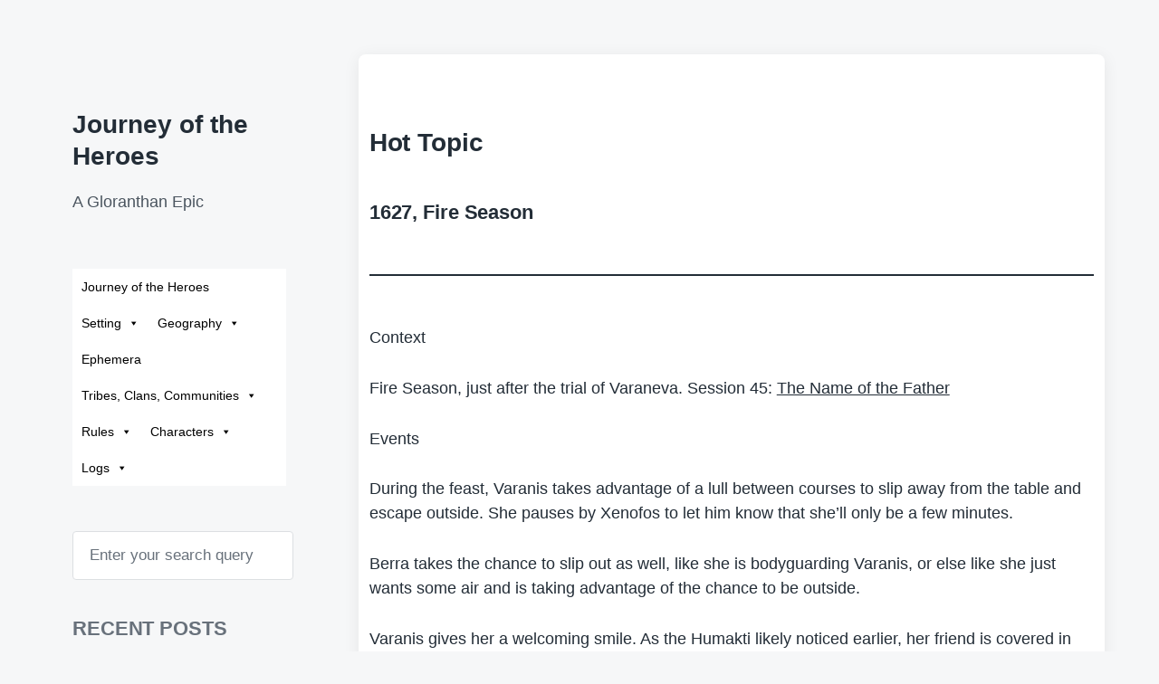

--- FILE ---
content_type: text/html; charset=UTF-8
request_url: https://joth.etla.org/player-logs/berra-logs/hot-topic/
body_size: 15201
content:
<!DOCTYPE html>


<html class="no-js" lang="en-CA">

	<head>

		<meta http-equiv="content-type" content="text/html" charset="UTF-8" />
		<meta name="viewport" content="width=device-width, initial-scale=1.0" >

		<link rel="profile" href="http://gmpg.org/xfn/11">

		<title>Hot Topic &#8211; Journey of the Heroes</title>
<meta name='robots' content='max-image-preview:large' />
<link rel="alternate" type="application/rss+xml" title="Journey of the Heroes &raquo; Feed" href="https://joth.etla.org/feed/" />
<link rel="alternate" type="application/rss+xml" title="Journey of the Heroes &raquo; Comments Feed" href="https://joth.etla.org/comments/feed/" />
<script type="text/javascript">
window._wpemojiSettings = {"baseUrl":"https:\/\/s.w.org\/images\/core\/emoji\/14.0.0\/72x72\/","ext":".png","svgUrl":"https:\/\/s.w.org\/images\/core\/emoji\/14.0.0\/svg\/","svgExt":".svg","source":{"concatemoji":"https:\/\/joth.etla.org\/wp-includes\/js\/wp-emoji-release.min.js?ver=6.1.9"}};
/*! This file is auto-generated */
!function(e,a,t){var n,r,o,i=a.createElement("canvas"),p=i.getContext&&i.getContext("2d");function s(e,t){var a=String.fromCharCode,e=(p.clearRect(0,0,i.width,i.height),p.fillText(a.apply(this,e),0,0),i.toDataURL());return p.clearRect(0,0,i.width,i.height),p.fillText(a.apply(this,t),0,0),e===i.toDataURL()}function c(e){var t=a.createElement("script");t.src=e,t.defer=t.type="text/javascript",a.getElementsByTagName("head")[0].appendChild(t)}for(o=Array("flag","emoji"),t.supports={everything:!0,everythingExceptFlag:!0},r=0;r<o.length;r++)t.supports[o[r]]=function(e){if(p&&p.fillText)switch(p.textBaseline="top",p.font="600 32px Arial",e){case"flag":return s([127987,65039,8205,9895,65039],[127987,65039,8203,9895,65039])?!1:!s([55356,56826,55356,56819],[55356,56826,8203,55356,56819])&&!s([55356,57332,56128,56423,56128,56418,56128,56421,56128,56430,56128,56423,56128,56447],[55356,57332,8203,56128,56423,8203,56128,56418,8203,56128,56421,8203,56128,56430,8203,56128,56423,8203,56128,56447]);case"emoji":return!s([129777,127995,8205,129778,127999],[129777,127995,8203,129778,127999])}return!1}(o[r]),t.supports.everything=t.supports.everything&&t.supports[o[r]],"flag"!==o[r]&&(t.supports.everythingExceptFlag=t.supports.everythingExceptFlag&&t.supports[o[r]]);t.supports.everythingExceptFlag=t.supports.everythingExceptFlag&&!t.supports.flag,t.DOMReady=!1,t.readyCallback=function(){t.DOMReady=!0},t.supports.everything||(n=function(){t.readyCallback()},a.addEventListener?(a.addEventListener("DOMContentLoaded",n,!1),e.addEventListener("load",n,!1)):(e.attachEvent("onload",n),a.attachEvent("onreadystatechange",function(){"complete"===a.readyState&&t.readyCallback()})),(e=t.source||{}).concatemoji?c(e.concatemoji):e.wpemoji&&e.twemoji&&(c(e.twemoji),c(e.wpemoji)))}(window,document,window._wpemojiSettings);
</script>
<style type="text/css">
img.wp-smiley,
img.emoji {
	display: inline !important;
	border: none !important;
	box-shadow: none !important;
	height: 1em !important;
	width: 1em !important;
	margin: 0 0.07em !important;
	vertical-align: -0.1em !important;
	background: none !important;
	padding: 0 !important;
}
</style>
	<link rel='stylesheet' id='wp-block-library-css' href='https://joth.etla.org/wp-includes/css/dist/block-library/style.min.css?ver=6.1.9' type='text/css' media='all' />
<link rel='stylesheet' id='ultimate_blocks-cgb-style-css-css' href='https://joth.etla.org/wp-content/plugins/ultimate-blocks/dist/blocks.style.build.css?ver=3.3.9' type='text/css' media='all' />
<link rel='stylesheet' id='classic-theme-styles-css' href='https://joth.etla.org/wp-includes/css/classic-themes.min.css?ver=1' type='text/css' media='all' />
<style id='global-styles-inline-css' type='text/css'>
body{--wp--preset--color--black: #232D37;--wp--preset--color--cyan-bluish-gray: #abb8c3;--wp--preset--color--white: #FFF;--wp--preset--color--pale-pink: #f78da7;--wp--preset--color--vivid-red: #cf2e2e;--wp--preset--color--luminous-vivid-orange: #ff6900;--wp--preset--color--luminous-vivid-amber: #fcb900;--wp--preset--color--light-green-cyan: #7bdcb5;--wp--preset--color--vivid-green-cyan: #00d084;--wp--preset--color--pale-cyan-blue: #8ed1fc;--wp--preset--color--vivid-cyan-blue: #0693e3;--wp--preset--color--vivid-purple: #9b51e0;--wp--preset--color--darkest-gray: #4B555F;--wp--preset--color--darker-gray: #69737D;--wp--preset--color--gray: #9BA5AF;--wp--preset--color--light-gray: #DCDFE2;--wp--preset--color--lightest-gray: #E6E9EC;--wp--preset--gradient--vivid-cyan-blue-to-vivid-purple: linear-gradient(135deg,rgba(6,147,227,1) 0%,rgb(155,81,224) 100%);--wp--preset--gradient--light-green-cyan-to-vivid-green-cyan: linear-gradient(135deg,rgb(122,220,180) 0%,rgb(0,208,130) 100%);--wp--preset--gradient--luminous-vivid-amber-to-luminous-vivid-orange: linear-gradient(135deg,rgba(252,185,0,1) 0%,rgba(255,105,0,1) 100%);--wp--preset--gradient--luminous-vivid-orange-to-vivid-red: linear-gradient(135deg,rgba(255,105,0,1) 0%,rgb(207,46,46) 100%);--wp--preset--gradient--very-light-gray-to-cyan-bluish-gray: linear-gradient(135deg,rgb(238,238,238) 0%,rgb(169,184,195) 100%);--wp--preset--gradient--cool-to-warm-spectrum: linear-gradient(135deg,rgb(74,234,220) 0%,rgb(151,120,209) 20%,rgb(207,42,186) 40%,rgb(238,44,130) 60%,rgb(251,105,98) 80%,rgb(254,248,76) 100%);--wp--preset--gradient--blush-light-purple: linear-gradient(135deg,rgb(255,206,236) 0%,rgb(152,150,240) 100%);--wp--preset--gradient--blush-bordeaux: linear-gradient(135deg,rgb(254,205,165) 0%,rgb(254,45,45) 50%,rgb(107,0,62) 100%);--wp--preset--gradient--luminous-dusk: linear-gradient(135deg,rgb(255,203,112) 0%,rgb(199,81,192) 50%,rgb(65,88,208) 100%);--wp--preset--gradient--pale-ocean: linear-gradient(135deg,rgb(255,245,203) 0%,rgb(182,227,212) 50%,rgb(51,167,181) 100%);--wp--preset--gradient--electric-grass: linear-gradient(135deg,rgb(202,248,128) 0%,rgb(113,206,126) 100%);--wp--preset--gradient--midnight: linear-gradient(135deg,rgb(2,3,129) 0%,rgb(40,116,252) 100%);--wp--preset--duotone--dark-grayscale: url('#wp-duotone-dark-grayscale');--wp--preset--duotone--grayscale: url('#wp-duotone-grayscale');--wp--preset--duotone--purple-yellow: url('#wp-duotone-purple-yellow');--wp--preset--duotone--blue-red: url('#wp-duotone-blue-red');--wp--preset--duotone--midnight: url('#wp-duotone-midnight');--wp--preset--duotone--magenta-yellow: url('#wp-duotone-magenta-yellow');--wp--preset--duotone--purple-green: url('#wp-duotone-purple-green');--wp--preset--duotone--blue-orange: url('#wp-duotone-blue-orange');--wp--preset--font-size--small: 16px;--wp--preset--font-size--medium: 20px;--wp--preset--font-size--large: 24px;--wp--preset--font-size--x-large: 42px;--wp--preset--font-size--normal: 19px;--wp--preset--font-size--larger: 32px;--wp--preset--spacing--20: 0.44rem;--wp--preset--spacing--30: 0.67rem;--wp--preset--spacing--40: 1rem;--wp--preset--spacing--50: 1.5rem;--wp--preset--spacing--60: 2.25rem;--wp--preset--spacing--70: 3.38rem;--wp--preset--spacing--80: 5.06rem;}:where(.is-layout-flex){gap: 0.5em;}body .is-layout-flow > .alignleft{float: left;margin-inline-start: 0;margin-inline-end: 2em;}body .is-layout-flow > .alignright{float: right;margin-inline-start: 2em;margin-inline-end: 0;}body .is-layout-flow > .aligncenter{margin-left: auto !important;margin-right: auto !important;}body .is-layout-constrained > .alignleft{float: left;margin-inline-start: 0;margin-inline-end: 2em;}body .is-layout-constrained > .alignright{float: right;margin-inline-start: 2em;margin-inline-end: 0;}body .is-layout-constrained > .aligncenter{margin-left: auto !important;margin-right: auto !important;}body .is-layout-constrained > :where(:not(.alignleft):not(.alignright):not(.alignfull)){max-width: var(--wp--style--global--content-size);margin-left: auto !important;margin-right: auto !important;}body .is-layout-constrained > .alignwide{max-width: var(--wp--style--global--wide-size);}body .is-layout-flex{display: flex;}body .is-layout-flex{flex-wrap: wrap;align-items: center;}body .is-layout-flex > *{margin: 0;}:where(.wp-block-columns.is-layout-flex){gap: 2em;}.has-black-color{color: var(--wp--preset--color--black) !important;}.has-cyan-bluish-gray-color{color: var(--wp--preset--color--cyan-bluish-gray) !important;}.has-white-color{color: var(--wp--preset--color--white) !important;}.has-pale-pink-color{color: var(--wp--preset--color--pale-pink) !important;}.has-vivid-red-color{color: var(--wp--preset--color--vivid-red) !important;}.has-luminous-vivid-orange-color{color: var(--wp--preset--color--luminous-vivid-orange) !important;}.has-luminous-vivid-amber-color{color: var(--wp--preset--color--luminous-vivid-amber) !important;}.has-light-green-cyan-color{color: var(--wp--preset--color--light-green-cyan) !important;}.has-vivid-green-cyan-color{color: var(--wp--preset--color--vivid-green-cyan) !important;}.has-pale-cyan-blue-color{color: var(--wp--preset--color--pale-cyan-blue) !important;}.has-vivid-cyan-blue-color{color: var(--wp--preset--color--vivid-cyan-blue) !important;}.has-vivid-purple-color{color: var(--wp--preset--color--vivid-purple) !important;}.has-black-background-color{background-color: var(--wp--preset--color--black) !important;}.has-cyan-bluish-gray-background-color{background-color: var(--wp--preset--color--cyan-bluish-gray) !important;}.has-white-background-color{background-color: var(--wp--preset--color--white) !important;}.has-pale-pink-background-color{background-color: var(--wp--preset--color--pale-pink) !important;}.has-vivid-red-background-color{background-color: var(--wp--preset--color--vivid-red) !important;}.has-luminous-vivid-orange-background-color{background-color: var(--wp--preset--color--luminous-vivid-orange) !important;}.has-luminous-vivid-amber-background-color{background-color: var(--wp--preset--color--luminous-vivid-amber) !important;}.has-light-green-cyan-background-color{background-color: var(--wp--preset--color--light-green-cyan) !important;}.has-vivid-green-cyan-background-color{background-color: var(--wp--preset--color--vivid-green-cyan) !important;}.has-pale-cyan-blue-background-color{background-color: var(--wp--preset--color--pale-cyan-blue) !important;}.has-vivid-cyan-blue-background-color{background-color: var(--wp--preset--color--vivid-cyan-blue) !important;}.has-vivid-purple-background-color{background-color: var(--wp--preset--color--vivid-purple) !important;}.has-black-border-color{border-color: var(--wp--preset--color--black) !important;}.has-cyan-bluish-gray-border-color{border-color: var(--wp--preset--color--cyan-bluish-gray) !important;}.has-white-border-color{border-color: var(--wp--preset--color--white) !important;}.has-pale-pink-border-color{border-color: var(--wp--preset--color--pale-pink) !important;}.has-vivid-red-border-color{border-color: var(--wp--preset--color--vivid-red) !important;}.has-luminous-vivid-orange-border-color{border-color: var(--wp--preset--color--luminous-vivid-orange) !important;}.has-luminous-vivid-amber-border-color{border-color: var(--wp--preset--color--luminous-vivid-amber) !important;}.has-light-green-cyan-border-color{border-color: var(--wp--preset--color--light-green-cyan) !important;}.has-vivid-green-cyan-border-color{border-color: var(--wp--preset--color--vivid-green-cyan) !important;}.has-pale-cyan-blue-border-color{border-color: var(--wp--preset--color--pale-cyan-blue) !important;}.has-vivid-cyan-blue-border-color{border-color: var(--wp--preset--color--vivid-cyan-blue) !important;}.has-vivid-purple-border-color{border-color: var(--wp--preset--color--vivid-purple) !important;}.has-vivid-cyan-blue-to-vivid-purple-gradient-background{background: var(--wp--preset--gradient--vivid-cyan-blue-to-vivid-purple) !important;}.has-light-green-cyan-to-vivid-green-cyan-gradient-background{background: var(--wp--preset--gradient--light-green-cyan-to-vivid-green-cyan) !important;}.has-luminous-vivid-amber-to-luminous-vivid-orange-gradient-background{background: var(--wp--preset--gradient--luminous-vivid-amber-to-luminous-vivid-orange) !important;}.has-luminous-vivid-orange-to-vivid-red-gradient-background{background: var(--wp--preset--gradient--luminous-vivid-orange-to-vivid-red) !important;}.has-very-light-gray-to-cyan-bluish-gray-gradient-background{background: var(--wp--preset--gradient--very-light-gray-to-cyan-bluish-gray) !important;}.has-cool-to-warm-spectrum-gradient-background{background: var(--wp--preset--gradient--cool-to-warm-spectrum) !important;}.has-blush-light-purple-gradient-background{background: var(--wp--preset--gradient--blush-light-purple) !important;}.has-blush-bordeaux-gradient-background{background: var(--wp--preset--gradient--blush-bordeaux) !important;}.has-luminous-dusk-gradient-background{background: var(--wp--preset--gradient--luminous-dusk) !important;}.has-pale-ocean-gradient-background{background: var(--wp--preset--gradient--pale-ocean) !important;}.has-electric-grass-gradient-background{background: var(--wp--preset--gradient--electric-grass) !important;}.has-midnight-gradient-background{background: var(--wp--preset--gradient--midnight) !important;}.has-small-font-size{font-size: var(--wp--preset--font-size--small) !important;}.has-medium-font-size{font-size: var(--wp--preset--font-size--medium) !important;}.has-large-font-size{font-size: var(--wp--preset--font-size--large) !important;}.has-x-large-font-size{font-size: var(--wp--preset--font-size--x-large) !important;}
.wp-block-navigation a:where(:not(.wp-element-button)){color: inherit;}
:where(.wp-block-columns.is-layout-flex){gap: 2em;}
.wp-block-pullquote{font-size: 1.5em;line-height: 1.6;}
</style>
<link rel='stylesheet' id='modern_footnotes-css' href='https://joth.etla.org/wp-content/plugins/modern-footnotes/styles.min.css?ver=1.4.20' type='text/css' media='all' />
<link rel='stylesheet' id='ub-extension-style-css-css' href='https://joth.etla.org/wp-content/plugins/ultimate-blocks/src/extensions/style.css?ver=6.1.9' type='text/css' media='all' />
<link rel='stylesheet' id='megamenu-css' href='https://joth.etla.org/wp-content/uploads/maxmegamenu/style.css?ver=86310c' type='text/css' media='all' />
<link rel='stylesheet' id='dashicons-css' href='https://joth.etla.org/wp-includes/css/dashicons.min.css?ver=6.1.9' type='text/css' media='all' />
<link rel='stylesheet' id='koji-style-css' href='https://joth.etla.org/wp-content/themes/koji/style.css?ver=2.1' type='text/css' media='all' />
<script type='text/javascript' src='https://joth.etla.org/wp-includes/js/jquery/jquery.min.js?ver=3.6.1' id='jquery-core-js'></script>
<script type='text/javascript' src='https://joth.etla.org/wp-includes/js/jquery/jquery-migrate.min.js?ver=3.3.2' id='jquery-migrate-js'></script>
<link rel="https://api.w.org/" href="https://joth.etla.org/wp-json/" /><link rel="alternate" type="application/json" href="https://joth.etla.org/wp-json/wp/v2/posts/1088" /><link rel="EditURI" type="application/rsd+xml" title="RSD" href="https://joth.etla.org/xmlrpc.php?rsd" />
<link rel="wlwmanifest" type="application/wlwmanifest+xml" href="https://joth.etla.org/wp-includes/wlwmanifest.xml" />
<meta name="generator" content="WordPress 6.1.9" />
<link rel="canonical" href="https://joth.etla.org/player-logs/berra-logs/hot-topic/" />
<link rel='shortlink' href='https://joth.etla.org/?p=1088' />
<link rel="alternate" type="application/json+oembed" href="https://joth.etla.org/wp-json/oembed/1.0/embed?url=https%3A%2F%2Fjoth.etla.org%2Fplayer-logs%2Fberra-logs%2Fhot-topic%2F" />
<link rel="alternate" type="text/xml+oembed" href="https://joth.etla.org/wp-json/oembed/1.0/embed?url=https%3A%2F%2Fjoth.etla.org%2Fplayer-logs%2Fberra-logs%2Fhot-topic%2F&#038;format=xml" />
		<script>document.documentElement.className = document.documentElement.className.replace( 'no-js', 'js' );</script>
		<link rel="icon" href="https://joth.etla.org/wp-content/uploads/2022/03/cropped-air_movement-32x32.png" sizes="32x32" />
<link rel="icon" href="https://joth.etla.org/wp-content/uploads/2022/03/cropped-air_movement-192x192.png" sizes="192x192" />
<link rel="apple-touch-icon" href="https://joth.etla.org/wp-content/uploads/2022/03/cropped-air_movement-180x180.png" />
<meta name="msapplication-TileImage" content="https://joth.etla.org/wp-content/uploads/2022/03/cropped-air_movement-270x270.png" />
		<style type="text/css" id="wp-custom-css">
			h1 {font-size: 24px!important;
	margin: 0!important;
}

h2 {font-size: 22px!important;
	margin: 0!important;
}

h3 {font-size: 18px!important;
	margin: 0;!important}

h4 {font-size: 16px!important;
	margin: 0;!important}

.post-inner {max-width: 80rem;}

.post-title {font-size: 28px!important;}

.ub-block-post-grid-title {font-size: 16px!important;
}

.wp-block-columns { margin-top: 5px!important;}

.wp-block-column {padding: 0rem!important;}

.mega-menu-link{
    transition: 0s display:!important;
}

.has-text-color {color:black!important;}

.wp-block-column h3 {margin: 10px 0px 0px 0px!important;}

.mega-menu-link:hover{
    display:block!important;    
	transition-delay:1s!important;}

.ub-content-filter-category-name{
	font-size:1.8rem!important;
	font-weight:600!important;
}

.ub-content-filter-tag{
	min-width:60px!important;
	font-size:1.7rem!important;
}		</style>
		<style type="text/css">/** Mega Menu CSS: fs **/</style>

	</head>

	<body class="post-template-default single single-post postid-1088 single-format-standard mega-menu-primary-menu pagination-type-button has-post-thumbnail">

		<svg xmlns="http://www.w3.org/2000/svg" viewBox="0 0 0 0" width="0" height="0" focusable="false" role="none" style="visibility: hidden; position: absolute; left: -9999px; overflow: hidden;" ><defs><filter id="wp-duotone-dark-grayscale"><feColorMatrix color-interpolation-filters="sRGB" type="matrix" values=" .299 .587 .114 0 0 .299 .587 .114 0 0 .299 .587 .114 0 0 .299 .587 .114 0 0 " /><feComponentTransfer color-interpolation-filters="sRGB" ><feFuncR type="table" tableValues="0 0.49803921568627" /><feFuncG type="table" tableValues="0 0.49803921568627" /><feFuncB type="table" tableValues="0 0.49803921568627" /><feFuncA type="table" tableValues="1 1" /></feComponentTransfer><feComposite in2="SourceGraphic" operator="in" /></filter></defs></svg><svg xmlns="http://www.w3.org/2000/svg" viewBox="0 0 0 0" width="0" height="0" focusable="false" role="none" style="visibility: hidden; position: absolute; left: -9999px; overflow: hidden;" ><defs><filter id="wp-duotone-grayscale"><feColorMatrix color-interpolation-filters="sRGB" type="matrix" values=" .299 .587 .114 0 0 .299 .587 .114 0 0 .299 .587 .114 0 0 .299 .587 .114 0 0 " /><feComponentTransfer color-interpolation-filters="sRGB" ><feFuncR type="table" tableValues="0 1" /><feFuncG type="table" tableValues="0 1" /><feFuncB type="table" tableValues="0 1" /><feFuncA type="table" tableValues="1 1" /></feComponentTransfer><feComposite in2="SourceGraphic" operator="in" /></filter></defs></svg><svg xmlns="http://www.w3.org/2000/svg" viewBox="0 0 0 0" width="0" height="0" focusable="false" role="none" style="visibility: hidden; position: absolute; left: -9999px; overflow: hidden;" ><defs><filter id="wp-duotone-purple-yellow"><feColorMatrix color-interpolation-filters="sRGB" type="matrix" values=" .299 .587 .114 0 0 .299 .587 .114 0 0 .299 .587 .114 0 0 .299 .587 .114 0 0 " /><feComponentTransfer color-interpolation-filters="sRGB" ><feFuncR type="table" tableValues="0.54901960784314 0.98823529411765" /><feFuncG type="table" tableValues="0 1" /><feFuncB type="table" tableValues="0.71764705882353 0.25490196078431" /><feFuncA type="table" tableValues="1 1" /></feComponentTransfer><feComposite in2="SourceGraphic" operator="in" /></filter></defs></svg><svg xmlns="http://www.w3.org/2000/svg" viewBox="0 0 0 0" width="0" height="0" focusable="false" role="none" style="visibility: hidden; position: absolute; left: -9999px; overflow: hidden;" ><defs><filter id="wp-duotone-blue-red"><feColorMatrix color-interpolation-filters="sRGB" type="matrix" values=" .299 .587 .114 0 0 .299 .587 .114 0 0 .299 .587 .114 0 0 .299 .587 .114 0 0 " /><feComponentTransfer color-interpolation-filters="sRGB" ><feFuncR type="table" tableValues="0 1" /><feFuncG type="table" tableValues="0 0.27843137254902" /><feFuncB type="table" tableValues="0.5921568627451 0.27843137254902" /><feFuncA type="table" tableValues="1 1" /></feComponentTransfer><feComposite in2="SourceGraphic" operator="in" /></filter></defs></svg><svg xmlns="http://www.w3.org/2000/svg" viewBox="0 0 0 0" width="0" height="0" focusable="false" role="none" style="visibility: hidden; position: absolute; left: -9999px; overflow: hidden;" ><defs><filter id="wp-duotone-midnight"><feColorMatrix color-interpolation-filters="sRGB" type="matrix" values=" .299 .587 .114 0 0 .299 .587 .114 0 0 .299 .587 .114 0 0 .299 .587 .114 0 0 " /><feComponentTransfer color-interpolation-filters="sRGB" ><feFuncR type="table" tableValues="0 0" /><feFuncG type="table" tableValues="0 0.64705882352941" /><feFuncB type="table" tableValues="0 1" /><feFuncA type="table" tableValues="1 1" /></feComponentTransfer><feComposite in2="SourceGraphic" operator="in" /></filter></defs></svg><svg xmlns="http://www.w3.org/2000/svg" viewBox="0 0 0 0" width="0" height="0" focusable="false" role="none" style="visibility: hidden; position: absolute; left: -9999px; overflow: hidden;" ><defs><filter id="wp-duotone-magenta-yellow"><feColorMatrix color-interpolation-filters="sRGB" type="matrix" values=" .299 .587 .114 0 0 .299 .587 .114 0 0 .299 .587 .114 0 0 .299 .587 .114 0 0 " /><feComponentTransfer color-interpolation-filters="sRGB" ><feFuncR type="table" tableValues="0.78039215686275 1" /><feFuncG type="table" tableValues="0 0.94901960784314" /><feFuncB type="table" tableValues="0.35294117647059 0.47058823529412" /><feFuncA type="table" tableValues="1 1" /></feComponentTransfer><feComposite in2="SourceGraphic" operator="in" /></filter></defs></svg><svg xmlns="http://www.w3.org/2000/svg" viewBox="0 0 0 0" width="0" height="0" focusable="false" role="none" style="visibility: hidden; position: absolute; left: -9999px; overflow: hidden;" ><defs><filter id="wp-duotone-purple-green"><feColorMatrix color-interpolation-filters="sRGB" type="matrix" values=" .299 .587 .114 0 0 .299 .587 .114 0 0 .299 .587 .114 0 0 .299 .587 .114 0 0 " /><feComponentTransfer color-interpolation-filters="sRGB" ><feFuncR type="table" tableValues="0.65098039215686 0.40392156862745" /><feFuncG type="table" tableValues="0 1" /><feFuncB type="table" tableValues="0.44705882352941 0.4" /><feFuncA type="table" tableValues="1 1" /></feComponentTransfer><feComposite in2="SourceGraphic" operator="in" /></filter></defs></svg><svg xmlns="http://www.w3.org/2000/svg" viewBox="0 0 0 0" width="0" height="0" focusable="false" role="none" style="visibility: hidden; position: absolute; left: -9999px; overflow: hidden;" ><defs><filter id="wp-duotone-blue-orange"><feColorMatrix color-interpolation-filters="sRGB" type="matrix" values=" .299 .587 .114 0 0 .299 .587 .114 0 0 .299 .587 .114 0 0 .299 .587 .114 0 0 " /><feComponentTransfer color-interpolation-filters="sRGB" ><feFuncR type="table" tableValues="0.098039215686275 1" /><feFuncG type="table" tableValues="0 0.66274509803922" /><feFuncB type="table" tableValues="0.84705882352941 0.41960784313725" /><feFuncA type="table" tableValues="1 1" /></feComponentTransfer><feComposite in2="SourceGraphic" operator="in" /></filter></defs></svg>
		<div id="site-wrapper">

			<header id="site-header" role="banner">

				<a class="skip-link" href="#site-content">Skip to the content</a>
				<a class="skip-link" href="#main-menu">Skip to the main menu</a>

				<div class="header-top section-inner">

					
						<p class="site-title"><a href="https://joth.etla.org/">Journey of the Heroes</a></p>

					
					<button type="button" aria-pressed="false" class="toggle nav-toggle" data-toggle-target=".mobile-menu-wrapper" data-toggle-scroll-lock="true" data-toggle-attribute="">
						<label>
							<span class="show">Menu</span>
							<span class="hide">Close</span>
						</label>
						<div class="bars">
							<div class="bar"></div>
							<div class="bar"></div>
							<div class="bar"></div>
						</div><!-- .bars -->
					</button><!-- .nav-toggle -->

				</div><!-- .header-top -->

				<div class="header-inner section-inner">

					<div class="header-inner-top">

						
							<p class="site-description">A Gloranthan Epic</p>

						
						<ul class="site-nav reset-list-style" id="main-menu" role="navigation">
							<div id="mega-menu-wrap-primary-menu" class="mega-menu-wrap"><div class="mega-menu-toggle"><div class="mega-toggle-blocks-left"></div><div class="mega-toggle-blocks-center"></div><div class="mega-toggle-blocks-right"><div class='mega-toggle-block mega-menu-toggle-animated-block mega-toggle-block-0' id='mega-toggle-block-0'><button aria-label="Toggle Menu" class="mega-toggle-animated mega-toggle-animated-slider" type="button" aria-expanded="false">
                  <span class="mega-toggle-animated-box">
                    <span class="mega-toggle-animated-inner"></span>
                  </span>
                </button></div></div></div><ul id="mega-menu-primary-menu" class="mega-menu max-mega-menu mega-menu-horizontal mega-no-js" data-event="hover_intent" data-effect="fade_up" data-effect-speed="200" data-effect-mobile="disabled" data-effect-speed-mobile="0" data-mobile-force-width="false" data-second-click="go" data-document-click="collapse" data-vertical-behaviour="standard" data-breakpoint="768" data-unbind="true" data-mobile-state="collapse_all" data-mobile-direction="vertical" data-hover-intent-timeout="300" data-hover-intent-interval="100"><li class="mega-menu-item mega-menu-item-type-post_type mega-menu-item-object-page mega-menu-item-home mega-align-bottom-left mega-menu-flyout mega-close-after-click mega-menu-item-91" id="mega-menu-item-91"><a class="mega-menu-link" href="https://joth.etla.org/" tabindex="0">Journey of the Heroes</a></li><li class="mega-menu-item mega-menu-item-type-post_type mega-menu-item-object-page mega-menu-item-has-children mega-align-bottom-left mega-menu-flyout mega-menu-item-93" id="mega-menu-item-93"><a class="mega-menu-link" href="https://joth.etla.org/setting/" aria-expanded="false" tabindex="0">Setting<span class="mega-indicator" aria-hidden="true"></span></a>
<ul class="mega-sub-menu">
<li class="mega-menu-item mega-menu-item-type-post_type mega-menu-item-object-page mega-menu-item-129" id="mega-menu-item-129"><a class="mega-menu-link" href="https://joth.etla.org/setting/calendar/">Calendar</a></li><li class="mega-menu-item mega-menu-item-type-post_type mega-menu-item-object-page mega-menu-item-128" id="mega-menu-item-128"><a class="mega-menu-link" href="https://joth.etla.org/setting/gods/">Gods</a></li><li class="mega-menu-item mega-menu-item-type-post_type mega-menu-item-object-page mega-menu-item-127" id="mega-menu-item-127"><a class="mega-menu-link" href="https://joth.etla.org/setting/heroquests/">Heroquests</a></li></ul>
</li><li class="mega-menu-item mega-menu-item-type-post_type mega-menu-item-object-page mega-menu-item-has-children mega-align-bottom-left mega-menu-flyout mega-menu-item-158" id="mega-menu-item-158"><a class="mega-menu-link" href="https://joth.etla.org/geography/" aria-expanded="false" tabindex="0">Geography<span class="mega-indicator" aria-hidden="true"></span></a>
<ul class="mega-sub-menu">
<li class="mega-menu-item mega-menu-item-type-post_type mega-menu-item-object-page mega-menu-item-154" id="mega-menu-item-154"><a class="mega-menu-link" href="https://joth.etla.org/geography/esrolia/">Esrolia</a></li><li class="mega-menu-item mega-menu-item-type-post_type mega-menu-item-object-page mega-menu-item-153" id="mega-menu-item-153"><a class="mega-menu-link" href="https://joth.etla.org/geography/grazelands/">Grazelands</a></li><li class="mega-menu-item mega-menu-item-type-post_type mega-menu-item-object-page mega-menu-item-has-children mega-menu-item-2401" id="mega-menu-item-2401"><a class="mega-menu-link" href="https://joth.etla.org/geography/lunar-provinces/" aria-expanded="false">Lunar Provinces<span class="mega-indicator" aria-hidden="true"></span></a>
	<ul class="mega-sub-menu">
<li class="mega-menu-item mega-menu-item-type-post_type mega-menu-item-object-page mega-menu-item-2298" id="mega-menu-item-2298"><a class="mega-menu-link" href="https://joth.etla.org/geography/tarsh/">Tarsh (Lunar)</a></li>	</ul>
</li><li class="mega-menu-item mega-menu-item-type-post_type mega-menu-item-object-page mega-menu-item-has-children mega-menu-item-152" id="mega-menu-item-152"><a class="mega-menu-link" href="https://joth.etla.org/geography/sartar/" aria-expanded="false">Sartar<span class="mega-indicator" aria-hidden="true"></span></a>
	<ul class="mega-sub-menu">
<li class="mega-menu-item mega-menu-item-type-post_type mega-menu-item-object-page mega-menu-item-has-children mega-menu-item-4829" id="mega-menu-item-4829"><a class="mega-menu-link" href="https://joth.etla.org/geography/sartar/boldhome/" aria-expanded="false">Boldhome<span class="mega-indicator" aria-hidden="true"></span></a>
		<ul class="mega-sub-menu">
<li class="mega-menu-item mega-menu-item-type-post_type mega-menu-item-object-page mega-menu-item-6187" id="mega-menu-item-6187"><a class="mega-menu-link" href="https://joth.etla.org/geography/sartar/boldhome/air-temples-of-boldhome/">Air Temples of Boldhome</a></li><li class="mega-menu-item mega-menu-item-type-post_type mega-menu-item-object-page mega-menu-item-has-children mega-menu-item-6186" id="mega-menu-item-6186"><a class="mega-menu-link" href="https://joth.etla.org/geography/sartar/boldhome/boldhome-temple-of-humakt/" aria-expanded="false">Boldhome Temple of Humakt<span class="mega-indicator" aria-hidden="true"></span></a>
			<ul class="mega-sub-menu">
<li class="mega-menu-item mega-menu-item-type-post_type mega-menu-item-object-page mega-menu-item-5036" id="mega-menu-item-5036"><a class="mega-menu-link" href="https://joth.etla.org/setting/npcs/">NPCs</a></li>			</ul>
</li><li class="mega-menu-item mega-menu-item-type-post_type mega-menu-item-object-page mega-menu-item-has-children mega-menu-item-6188" id="mega-menu-item-6188"><a class="mega-menu-link" href="https://joth.etla.org/geography/sartar/boldhome/boldhome-temple-of-yelmalio/" aria-expanded="false">Boldhome Temple of Yelmalio<span class="mega-indicator" aria-hidden="true"></span></a>
			<ul class="mega-sub-menu">
<li class="mega-menu-item mega-menu-item-type-post_type mega-menu-item-object-page mega-menu-item-6189" id="mega-menu-item-6189"><a class="mega-menu-link" href="https://joth.etla.org/geography/sartar/boldhome/boldhome-shrine-of-elmal/">Boldhome Shrine of Elmal</a></li>			</ul>
</li><li class="mega-menu-item mega-menu-item-type-post_type mega-menu-item-object-page mega-menu-item-4830" id="mega-menu-item-4830"><a class="mega-menu-link" href="https://joth.etla.org/geography/sartar/boldhome/the-praxian-house-in-boldhome/">The Praxian House in Boldhome</a></li>		</ul>
</li><li class="mega-menu-item mega-menu-item-type-post_type mega-menu-item-object-page mega-menu-item-5035" id="mega-menu-item-5035"><a class="mega-menu-link" href="https://joth.etla.org/geography/sartar/wilmskirk/">Wilmskirk</a></li>	</ul>
</li></ul>
</li><li class="mega-menu-item mega-menu-item-type-post_type mega-menu-item-object-page mega-align-bottom-left mega-menu-flyout mega-menu-item-2945" id="mega-menu-item-2945"><a class="mega-menu-link" href="https://joth.etla.org/ephemera/" tabindex="0">Ephemera</a></li><li class="mega-menu-item mega-menu-item-type-post_type mega-menu-item-object-page mega-menu-item-has-children mega-align-bottom-left mega-menu-flyout mega-menu-item-87" id="mega-menu-item-87"><a class="mega-menu-link" href="https://joth.etla.org/tribes-clans-communities/" aria-expanded="false" tabindex="0">Tribes, Clans, Communities<span class="mega-indicator" aria-hidden="true"></span></a>
<ul class="mega-sub-menu">
<li class="mega-menu-item mega-menu-item-type-post_type mega-menu-item-object-page mega-menu-item-6336" id="mega-menu-item-6336"><a class="mega-menu-link" href="https://joth.etla.org/setting/npcs/">NPCs</a></li><li class="mega-menu-item mega-menu-item-type-post_type mega-menu-item-object-page mega-menu-item-has-children mega-menu-item-105" id="mega-menu-item-105"><a class="mega-menu-link" href="https://joth.etla.org/tribes-clans-communities/colymar/" aria-expanded="false">Colymar<span class="mega-indicator" aria-hidden="true"></span></a>
	<ul class="mega-sub-menu">
<li class="mega-menu-item mega-menu-item-type-post_type mega-menu-item-object-page mega-menu-item-107" id="mega-menu-item-107"><a class="mega-menu-link" href="https://joth.etla.org/tribes-clans-communities/colymar/blue-tree-clan/">Blue Tree Clan</a></li><li class="mega-menu-item mega-menu-item-type-post_type mega-menu-item-object-page mega-menu-item-106" id="mega-menu-item-106"><a class="mega-menu-link" href="https://joth.etla.org/tribes-clans-communities/colymar/blue-tree-shrine-of-barntar/">Blue Tree Shrine of Barntar</a></li><li class="mega-menu-item mega-menu-item-type-post_type mega-menu-item-object-page mega-menu-item-467" id="mega-menu-item-467"><a class="mega-menu-link" href="https://joth.etla.org/tribes-clans-communities/colymar/clearwine/">Clearwine</a></li><li class="mega-menu-item mega-menu-item-type-post_type mega-menu-item-object-page mega-menu-item-480" id="mega-menu-item-480"><a class="mega-menu-link" href="https://joth.etla.org/tribes-clans-communities/colymar/ernaldori-clan/">Ernaldori Clan</a></li>	</ul>
</li></ul>
</li><li class="mega-menu-item mega-menu-item-type-post_type mega-menu-item-object-page mega-menu-item-has-children mega-align-bottom-left mega-menu-flyout mega-menu-item-86" id="mega-menu-item-86"><a class="mega-menu-link" href="https://joth.etla.org/rules/" aria-expanded="false" tabindex="0">Rules<span class="mega-indicator" aria-hidden="true"></span></a>
<ul class="mega-sub-menu">
<li class="mega-menu-item mega-menu-item-type-post_type mega-menu-item-object-page mega-menu-item-96" id="mega-menu-item-96"><a class="mega-menu-link" href="https://joth.etla.org/rules/fumble-special-and-crit-chances/">Fumble Special And Crit Chances</a></li></ul>
</li><li class="mega-menu-item mega-menu-item-type-post_type mega-menu-item-object-page mega-menu-item-has-children mega-align-bottom-left mega-menu-flyout mega-menu-item-85" id="mega-menu-item-85"><a class="mega-menu-link" href="https://joth.etla.org/characters/" aria-expanded="false" tabindex="0">Characters<span class="mega-indicator" aria-hidden="true"></span></a>
<ul class="mega-sub-menu">
<li class="mega-menu-item mega-menu-item-type-post_type mega-menu-item-object-page mega-menu-item-103" id="mega-menu-item-103"><a class="mega-menu-link" href="https://joth.etla.org/characters/berras-page/">Berra Jarang’s Daughter</a></li><li class="mega-menu-item mega-menu-item-type-post_type mega-menu-item-object-page mega-menu-item-2743" id="mega-menu-item-2743"><a class="mega-menu-link" href="https://joth.etla.org/characters/dormal-saiciae/">Dormal Saiciae</a></li><li class="mega-menu-item mega-menu-item-type-post_type mega-menu-item-object-page mega-menu-item-2737" id="mega-menu-item-2737"><a class="mega-menu-link" href="https://joth.etla.org/characters/finarvi/">Finarvi</a></li><li class="mega-menu-item mega-menu-item-type-post_type mega-menu-item-object-page mega-menu-item-2741" id="mega-menu-item-2741"><a class="mega-menu-link" href="https://joth.etla.org/characters/irillo/">Irillo</a></li><li class="mega-menu-item mega-menu-item-type-post_type mega-menu-item-object-page mega-menu-item-5314" id="mega-menu-item-5314"><a class="mega-menu-link" href="https://joth.etla.org/characters/lenta/">Lenta</a></li><li class="mega-menu-item mega-menu-item-type-post_type mega-menu-item-object-page mega-menu-item-2745" id="mega-menu-item-2745"><a class="mega-menu-link" href="https://joth.etla.org/characters/maalira/">Maalira</a></li><li class="mega-menu-item mega-menu-item-type-post_type mega-menu-item-object-page mega-menu-item-2740" id="mega-menu-item-2740"><a class="mega-menu-link" href="https://joth.etla.org/characters/mellia-saiciae/">Mellia Saiciae</a></li><li class="mega-menu-item mega-menu-item-type-post_type mega-menu-item-object-page mega-menu-item-2739" id="mega-menu-item-2739"><a class="mega-menu-link" href="https://joth.etla.org/characters/nala/">Nala</a></li><li class="mega-menu-item mega-menu-item-type-post_type mega-menu-item-object-page mega-menu-item-704" id="mega-menu-item-704"><a class="mega-menu-link" href="https://joth.etla.org/characters/rajar/">Rajar</a></li><li class="mega-menu-item mega-menu-item-type-post_type mega-menu-item-object-page mega-menu-item-2738" id="mega-menu-item-2738"><a class="mega-menu-link" href="https://joth.etla.org/characters/serala/">Serala</a></li><li class="mega-menu-item mega-menu-item-type-post_type mega-menu-item-object-page mega-menu-item-2742" id="mega-menu-item-2742"><a class="mega-menu-link" href="https://joth.etla.org/characters/suuraki/">Suuraki</a></li><li class="mega-menu-item mega-menu-item-type-post_type mega-menu-item-object-page mega-menu-item-2744" id="mega-menu-item-2744"><a class="mega-menu-link" href="https://joth.etla.org/characters/valseena/">Valseena</a></li><li class="mega-menu-item mega-menu-item-type-post_type mega-menu-item-object-page mega-menu-item-104" id="mega-menu-item-104"><a class="mega-menu-link" href="https://joth.etla.org/characters/varanis-saiciae/">Varanis Saiciae</a></li><li class="mega-menu-item mega-menu-item-type-post_type mega-menu-item-object-page mega-menu-item-2746" id="mega-menu-item-2746"><a class="mega-menu-link" href="https://joth.etla.org/characters/xenofos-saiciae/">Xenofos Saiciae</a></li></ul>
</li><li class="mega-menu-item mega-menu-item-type-post_type mega-menu-item-object-page mega-current_page_parent mega-menu-item-has-children mega-align-bottom-left mega-menu-flyout mega-menu-item-92" id="mega-menu-item-92"><a class="mega-menu-link" href="https://joth.etla.org/logs/" aria-expanded="false" tabindex="0">Logs<span class="mega-indicator" aria-hidden="true"></span></a>
<ul class="mega-sub-menu">
<li class="mega-menu-item mega-menu-item-type-post_type mega-menu-item-object-page mega-menu-item-94" id="mega-menu-item-94"><a class="mega-menu-link" href="https://joth.etla.org/logs/sartar-season-1/">Sartar Season 1</a></li><li class="mega-menu-item mega-menu-item-type-post_type mega-menu-item-object-page mega-menu-item-310" id="mega-menu-item-310"><a class="mega-menu-link" href="https://joth.etla.org/logs/sartar-season-2/">Sartar Season 2</a></li><li class="mega-menu-item mega-menu-item-type-post_type mega-menu-item-object-page mega-menu-item-703" id="mega-menu-item-703"><a class="mega-menu-link" href="https://joth.etla.org/logs/sartar-season-3/">Sartar Season 3</a></li><li class="mega-menu-item mega-menu-item-type-post_type mega-menu-item-object-page mega-menu-item-3844" id="mega-menu-item-3844"><a class="mega-menu-link" href="https://joth.etla.org/logs/season-three-prax-arc/">Season Three: Prax Arc</a></li><li class="mega-menu-item mega-menu-item-type-post_type mega-menu-item-object-page mega-menu-item-3845" id="mega-menu-item-3845"><a class="mega-menu-link" href="https://joth.etla.org/logs/season-three-sartar-arc/">Season Three: Sartar Arc</a></li><li class="mega-menu-item mega-menu-item-type-post_type mega-menu-item-object-page mega-menu-item-5155" id="mega-menu-item-5155"><a class="mega-menu-link" href="https://joth.etla.org/logs/sartar-season-4/">Sartar Season 4</a></li><li class="mega-menu-item mega-menu-item-type-post_type mega-menu-item-object-page mega-menu-item-6184" id="mega-menu-item-6184"><a class="mega-menu-link" href="https://joth.etla.org/logs/season-5-whitewall-arc/">Season 5: Whitewall Arc</a></li><li class="mega-menu-item mega-menu-item-type-post_type mega-menu-item-object-page mega-menu-item-6185" id="mega-menu-item-6185"><a class="mega-menu-link" href="https://joth.etla.org/logs/season-5-oslir-arc/">Season 5: Oslir Arc</a></li><li class="mega-menu-item mega-menu-item-type-taxonomy mega-menu-item-object-category mega-menu-item-7076" id="mega-menu-item-7076"><a class="mega-menu-link" href="https://joth.etla.org/category/session-logs/season-6-prax-arc/">Season 6 Prax Arc</a></li></ul>
</li></ul></div>						</ul>

						
							<div class="sidebar-widgets">
								<div id="search-2" class="widget widget_search"><div class="widget-content">
<form role="search" method="get" class="search-form" action="https://joth.etla.org/">
	<label for="search-form-697099259e33b">
		<span class="screen-reader-text">Search for:</span>
		<img aria-hidden="true" src="https://joth.etla.org/wp-content/themes/koji/assets/images/icons/spyglass.svg" />
	</label>
	<input type="search" id="search-form-697099259e33b" class="search-field" placeholder="Enter your search query" value="" name="s" />
	<button type="submit" class="search-submit screen-reader-text">Search</button>
</form>
</div><div class="clear"></div></div>
		<div id="recent-posts-2" class="widget widget_recent_entries"><div class="widget-content">
		<h2 class="widget-title">Recent Posts</h2>
		<ul>
											<li>
					<a href="https://joth.etla.org/session-logs/season-6-prax-arc/session-6-12/">Too close to the Sun-dome</a>
									</li>
											<li>
					<a href="https://joth.etla.org/session-logs/season-6-prax-arc/session-6-11/">Dwarf Kebab</a>
									</li>
											<li>
					<a href="https://joth.etla.org/session-logs/season-6-prax-arc/session-6-10/">session-6-10</a>
									</li>
											<li>
					<a href="https://joth.etla.org/session-logs/public-logs/rest-stop/">Rest Stop</a>
									</li>
											<li>
					<a href="https://joth.etla.org/session-logs/public-logs/courting-chaos/">Courting Chaos?</a>
									</li>
					</ul>

		</div><div class="clear"></div></div><div id="categories-2" class="widget widget_categories"><div class="widget-content"><h2 class="widget-title">Categories</h2><form action="https://joth.etla.org" method="get"><label class="screen-reader-text" for="cat">Categories</label><select  name='cat' id='cat' class='postform'>
	<option value='-1'>Select Category</option>
	<option class="level-0" value="728">NPC Logs</option>
	<option class="level-1" value="463">&nbsp;&nbsp;&nbsp;Eril Logs</option>
	<option class="level-1" value="702">&nbsp;&nbsp;&nbsp;Lord Raven Logs</option>
	<option class="level-1" value="729">&nbsp;&nbsp;&nbsp;Serenelda Logs</option>
	<option class="level-1" value="466">&nbsp;&nbsp;&nbsp;Venlar Logs</option>
	<option class="level-1" value="467">&nbsp;&nbsp;&nbsp;Yamia Logs</option>
	<option class="level-0" value="4">Player Logs</option>
	<option class="level-1" value="11">&nbsp;&nbsp;&nbsp;Berra Logs</option>
	<option class="level-1" value="5">&nbsp;&nbsp;&nbsp;Berra Saga</option>
	<option class="level-1" value="410">&nbsp;&nbsp;&nbsp;Diaries of Xenofos</option>
	<option class="level-1" value="496">&nbsp;&nbsp;&nbsp;Dormal Logs</option>
	<option class="level-1" value="411">&nbsp;&nbsp;&nbsp;Finarvi Logs</option>
	<option class="level-1" value="50">&nbsp;&nbsp;&nbsp;Irillo Logs</option>
	<option class="level-1" value="412">&nbsp;&nbsp;&nbsp;Ivalla Logs</option>
	<option class="level-1" value="747">&nbsp;&nbsp;&nbsp;Kolyey Logs</option>
	<option class="level-1" value="465">&nbsp;&nbsp;&nbsp;Lenta Logs</option>
	<option class="level-1" value="413">&nbsp;&nbsp;&nbsp;Maalira Logs</option>
	<option class="level-1" value="49">&nbsp;&nbsp;&nbsp;Mellia Logs</option>
	<option class="level-1" value="414">&nbsp;&nbsp;&nbsp;Nala Logs</option>
	<option class="level-1" value="737">&nbsp;&nbsp;&nbsp;Nayale Logs</option>
	<option class="level-1" value="415">&nbsp;&nbsp;&nbsp;Rajar Logs</option>
	<option class="level-1" value="416">&nbsp;&nbsp;&nbsp;Serala Logs</option>
	<option class="level-1" value="417">&nbsp;&nbsp;&nbsp;Suuraki Logs</option>
	<option class="level-1" value="51">&nbsp;&nbsp;&nbsp;Valseena Logs</option>
	<option class="level-1" value="13">&nbsp;&nbsp;&nbsp;Varanis Logs</option>
	<option class="level-1" value="48">&nbsp;&nbsp;&nbsp;Xenofos Logs</option>
	<option class="level-0" value="18">Session logs</option>
	<option class="level-1" value="448">&nbsp;&nbsp;&nbsp;Diaries Xenofos</option>
	<option class="level-1" value="462">&nbsp;&nbsp;&nbsp;Ephemera</option>
	<option class="level-1" value="52">&nbsp;&nbsp;&nbsp;Interludes</option>
	<option class="level-1" value="453">&nbsp;&nbsp;&nbsp;Public Logs</option>
	<option class="level-1" value="733">&nbsp;&nbsp;&nbsp;Sartar 5 Oslir Arc</option>
	<option class="level-1" value="735">&nbsp;&nbsp;&nbsp;Sartar 5 Whitewall Arc</option>
	<option class="level-1" value="19">&nbsp;&nbsp;&nbsp;Sartar Season 1</option>
	<option class="level-1" value="20">&nbsp;&nbsp;&nbsp;Sartar Season 2</option>
	<option class="level-1" value="409">&nbsp;&nbsp;&nbsp;Sartar Season 3</option>
	<option class="level-1" value="676">&nbsp;&nbsp;&nbsp;Sartar Season 4</option>
	<option class="level-1" value="537">&nbsp;&nbsp;&nbsp;Season 3 Prax Arc</option>
	<option class="level-1" value="536">&nbsp;&nbsp;&nbsp;Season 3 Sartar Arc</option>
	<option class="level-1" value="752">&nbsp;&nbsp;&nbsp;Season 6 Prax Arc</option>
	<option class="level-0" value="1">Uncategorized</option>
</select>
</form>
<script type="text/javascript">
/* <![CDATA[ */
(function() {
	var dropdown = document.getElementById( "cat" );
	function onCatChange() {
		if ( dropdown.options[ dropdown.selectedIndex ].value > 0 ) {
			dropdown.parentNode.submit();
		}
	}
	dropdown.onchange = onCatChange;
})();
/* ]]> */
</script>

			</div><div class="clear"></div></div><div id="tag_cloud-2" class="widget widget_tag_cloud"><div class="widget-content"><h2 class="widget-title">Tags</h2><div class="tagcloud"><a href="https://joth.etla.org/tag/1625/" class="tag-cloud-link tag-link-22 tag-link-position-1" style="font-size: 10.584615384615pt;" aria-label="1625 (39 items)">1625</a>
<a href="https://joth.etla.org/tag/1626/" class="tag-cloud-link tag-link-33 tag-link-position-2" style="font-size: 21.461538461538pt;" aria-label="1626 (406 items)">1626</a>
<a href="https://joth.etla.org/tag/1627/" class="tag-cloud-link tag-link-9 tag-link-position-3" style="font-size: 20.384615384615pt;" aria-label="1627 (326 items)">1627</a>
<a href="https://joth.etla.org/tag/1628/" class="tag-cloud-link tag-link-440 tag-link-position-4" style="font-size: 19.307692307692pt;" aria-label="1628 (259 items)">1628</a>
<a href="https://joth.etla.org/tag/1629/" class="tag-cloud-link tag-link-677 tag-link-position-5" style="font-size: 18.876923076923pt;" aria-label="1629 (232 items)">1629</a>
<a href="https://joth.etla.org/tag/berra/" class="tag-cloud-link tag-link-38 tag-link-position-6" style="font-size: 21.030769230769pt;" aria-label="Berra (374 items)">Berra</a>
<a href="https://joth.etla.org/tag/blue-tree/" class="tag-cloud-link tag-link-220 tag-link-position-7" style="font-size: 9.9384615384615pt;" aria-label="Blue Tree (34 items)">Blue Tree</a>
<a href="https://joth.etla.org/tag/boldhome/" class="tag-cloud-link tag-link-187 tag-link-position-8" style="font-size: 14.246153846154pt;" aria-label="Boldhome (86 items)">Boldhome</a>
<a href="https://joth.etla.org/tag/dval/" class="tag-cloud-link tag-link-237 tag-link-position-9" style="font-size: 11.446153846154pt;" aria-label="D&#039;Val (47 items)">D&#039;Val</a>
<a href="https://joth.etla.org/tag/dark/" class="tag-cloud-link tag-link-30 tag-link-position-10" style="font-size: 14.569230769231pt;" aria-label="Dark (93 items)">Dark</a>
<a href="https://joth.etla.org/tag/death/" class="tag-cloud-link tag-link-342 tag-link-position-11" style="font-size: 10.369230769231pt;" aria-label="Death (37 items)">Death</a>
<a href="https://joth.etla.org/tag/dormal/" class="tag-cloud-link tag-link-25 tag-link-position-12" style="font-size: 13.815384615385pt;" aria-label="Dormal (79 items)">Dormal</a>
<a href="https://joth.etla.org/tag/earth/" class="tag-cloud-link tag-link-10 tag-link-position-13" style="font-size: 21.138461538462pt;" aria-label="Earth (375 items)">Earth</a>
<a href="https://joth.etla.org/tag/eril/" class="tag-cloud-link tag-link-70 tag-link-position-14" style="font-size: 11.984615384615pt;" aria-label="Eril (53 items)">Eril</a>
<a href="https://joth.etla.org/tag/finarvi/" class="tag-cloud-link tag-link-45 tag-link-position-15" style="font-size: 12.846153846154pt;" aria-label="Finarvi (63 items)">Finarvi</a>
<a href="https://joth.etla.org/tag/fire/" class="tag-cloud-link tag-link-8 tag-link-position-16" style="font-size: 21.030769230769pt;" aria-label="Fire (367 items)">Fire</a>
<a href="https://joth.etla.org/tag/fireday/" class="tag-cloud-link tag-link-693 tag-link-position-17" style="font-size: 8.2153846153846pt;" aria-label="fireday (23 items)">fireday</a>
<a href="https://joth.etla.org/tag/grandmother_saiciae/" class="tag-cloud-link tag-link-114 tag-link-position-18" style="font-size: 8pt;" aria-label="Grandmother Saiciae (22 items)">Grandmother Saiciae</a>
<a href="https://joth.etla.org/tag/heroquest/" class="tag-cloud-link tag-link-383 tag-link-position-19" style="font-size: 10.584615384615pt;" aria-label="Heroquest (39 items)">Heroquest</a>
<a href="https://joth.etla.org/tag/humakt/" class="tag-cloud-link tag-link-61 tag-link-position-20" style="font-size: 9.7230769230769pt;" aria-label="Humakt (32 items)">Humakt</a>
<a href="https://joth.etla.org/tag/irillo/" class="tag-cloud-link tag-link-40 tag-link-position-21" style="font-size: 14.030769230769pt;" aria-label="Irillo (83 items)">Irillo</a>
<a href="https://joth.etla.org/tag/kallyr/" class="tag-cloud-link tag-link-142 tag-link-position-22" style="font-size: 11.338461538462pt;" aria-label="Kallyr (46 items)">Kallyr</a>
<a href="https://joth.etla.org/tag/maalira/" class="tag-cloud-link tag-link-42 tag-link-position-23" style="font-size: 8.2153846153846pt;" aria-label="Maalira (23 items)">Maalira</a>
<a href="https://joth.etla.org/tag/mellia/" class="tag-cloud-link tag-link-39 tag-link-position-24" style="font-size: 17.261538461538pt;" aria-label="Mellia (164 items)">Mellia</a>
<a href="https://joth.etla.org/tag/nala/" class="tag-cloud-link tag-link-41 tag-link-position-25" style="font-size: 15.323076923077pt;" aria-label="Nala (109 items)">Nala</a>
<a href="https://joth.etla.org/tag/nochet/" class="tag-cloud-link tag-link-276 tag-link-position-26" style="font-size: 12.630769230769pt;" aria-label="Nochet (60 items)">Nochet</a>
<a href="https://joth.etla.org/tag/prax/" class="tag-cloud-link tag-link-67 tag-link-position-27" style="font-size: 10.369230769231pt;" aria-label="Prax (37 items)">Prax</a>
<a href="https://joth.etla.org/tag/rajar/" class="tag-cloud-link tag-link-43 tag-link-position-28" style="font-size: 16.830769230769pt;" aria-label="Rajar (150 items)">Rajar</a>
<a href="https://joth.etla.org/tag/salid/" class="tag-cloud-link tag-link-205 tag-link-position-29" style="font-size: 10.261538461538pt;" aria-label="Salid (36 items)">Salid</a>
<a href="https://joth.etla.org/tag/sartar-arc/" class="tag-cloud-link tag-link-652 tag-link-position-30" style="font-size: 8.9692307692308pt;" aria-label="sartar arc (27 items)">sartar arc</a>
<a href="https://joth.etla.org/tag/sea/" class="tag-cloud-link tag-link-29 tag-link-position-31" style="font-size: 20.384615384615pt;" aria-label="Sea (320 items)">Sea</a>
<a href="https://joth.etla.org/tag/serala/" class="tag-cloud-link tag-link-44 tag-link-position-32" style="font-size: 15.323076923077pt;" aria-label="Serala (108 items)">Serala</a>
<a href="https://joth.etla.org/tag/storm/" class="tag-cloud-link tag-link-31 tag-link-position-33" style="font-size: 13.384615384615pt;" aria-label="Storm (72 items)">Storm</a>
<a href="https://joth.etla.org/tag/suuraki/" class="tag-cloud-link tag-link-47 tag-link-position-34" style="font-size: 10.8pt;" aria-label="Suuraki (41 items)">Suuraki</a>
<a href="https://joth.etla.org/tag/tennebris/" class="tag-cloud-link tag-link-285 tag-link-position-35" style="font-size: 9.7230769230769pt;" aria-label="Tennebris (32 items)">Tennebris</a>
<a href="https://joth.etla.org/tag/tiwr/" class="tag-cloud-link tag-link-317 tag-link-position-36" style="font-size: 12.307692307692pt;" aria-label="Tiwr (56 items)">Tiwr</a>
<a href="https://joth.etla.org/tag/valseena/" class="tag-cloud-link tag-link-46 tag-link-position-37" style="font-size: 10.369230769231pt;" aria-label="Valseena (37 items)">Valseena</a>
<a href="https://joth.etla.org/tag/varanis/" class="tag-cloud-link tag-link-15 tag-link-position-38" style="font-size: 22pt;" aria-label="Varanis (461 items)">Varanis</a>
<a href="https://joth.etla.org/tag/venlar/" class="tag-cloud-link tag-link-141 tag-link-position-39" style="font-size: 13.061538461538pt;" aria-label="Venlar (67 items)">Venlar</a>
<a href="https://joth.etla.org/tag/white-grape-inn/" class="tag-cloud-link tag-link-380 tag-link-position-40" style="font-size: 8.2153846153846pt;" aria-label="White Grape Inn (23 items)">White Grape Inn</a>
<a href="https://joth.etla.org/tag/whitewall/" class="tag-cloud-link tag-link-106 tag-link-position-41" style="font-size: 8.7538461538462pt;" aria-label="Whitewall (26 items)">Whitewall</a>
<a href="https://joth.etla.org/tag/wildday/" class="tag-cloud-link tag-link-692 tag-link-position-42" style="font-size: 8pt;" aria-label="wildday (22 items)">wildday</a>
<a href="https://joth.etla.org/tag/wilmskirk/" class="tag-cloud-link tag-link-193 tag-link-position-43" style="font-size: 9.0769230769231pt;" aria-label="Wilmskirk (28 items)">Wilmskirk</a>
<a href="https://joth.etla.org/tag/xenofos/" class="tag-cloud-link tag-link-28 tag-link-position-44" style="font-size: 19.2pt;" aria-label="Xenofos (251 items)">Xenofos</a>
<a href="https://joth.etla.org/tag/yamia/" class="tag-cloud-link tag-link-148 tag-link-position-45" style="font-size: 8.2153846153846pt;" aria-label="Yamia (23 items)">Yamia</a></div>
</div><div class="clear"></div></div><div id="meta-2" class="widget widget_meta"><div class="widget-content"><h2 class="widget-title">Meta</h2>
		<ul>
						<li><a href="https://joth.etla.org/wp-login.php">Log in</a></li>
			<li><a href="https://joth.etla.org/feed/">Entries feed</a></li>
			<li><a href="https://joth.etla.org/comments/feed/">Comments feed</a></li>

			<li><a href="https://wordpress.org/">WordPress.org</a></li>
		</ul>

		</div><div class="clear"></div></div>							</div><!-- .sidebar-widgets -->

						
					</div><!-- .header-inner-top -->

					<div class="social-menu-wrapper">

						
							<ul class="social-menu reset-list-style social-icons s-icons">

								
									<li class="search-toggle-wrapper"><button type="button" aria-pressed="false" data-toggle-target=".search-overlay" data-set-focus=".search-overlay .search-field" class="toggle search-toggle"><span class="screen-reader-text">Toggle the search field</span></button></li>

									
							</ul><!-- .social-menu -->

						
					</div><!-- .social-menu-wrapper -->

				</div><!-- .header-inner -->

			</header><!-- #site-header -->

			<div class="mobile-menu-wrapper" aria-expanded="false">

				<div class="mobile-menu section-inner">

					<div class="mobile-menu-top">

						
							<p class="site-description">A Gloranthan Epic</p>

						
						<ul class="site-nav reset-list-style" id="mobile-menu" role="navigation">
							<li id="menu-item-91" class="menu-item menu-item-type-post_type menu-item-object-page menu-item-home menu-item-91"><a href="https://joth.etla.org/">Journey of the Heroes</a></li>
<li id="menu-item-93" class="menu-item menu-item-type-post_type menu-item-object-page menu-item-has-children menu-item-93"><a href="https://joth.etla.org/setting/">Setting</a>
<ul class="sub-menu">
	<li id="menu-item-129" class="menu-item menu-item-type-post_type menu-item-object-page menu-item-129"><a href="https://joth.etla.org/setting/calendar/">Calendar</a></li>
	<li id="menu-item-128" class="menu-item menu-item-type-post_type menu-item-object-page menu-item-128"><a href="https://joth.etla.org/setting/gods/">Gods</a></li>
	<li id="menu-item-127" class="menu-item menu-item-type-post_type menu-item-object-page menu-item-127"><a href="https://joth.etla.org/setting/heroquests/">Heroquests</a></li>
</ul>
</li>
<li id="menu-item-158" class="menu-item menu-item-type-post_type menu-item-object-page menu-item-has-children menu-item-158"><a href="https://joth.etla.org/geography/">Geography</a>
<ul class="sub-menu">
	<li id="menu-item-154" class="menu-item menu-item-type-post_type menu-item-object-page menu-item-154"><a href="https://joth.etla.org/geography/esrolia/">Esrolia</a></li>
	<li id="menu-item-153" class="menu-item menu-item-type-post_type menu-item-object-page menu-item-153"><a href="https://joth.etla.org/geography/grazelands/">Grazelands</a></li>
	<li id="menu-item-2401" class="menu-item menu-item-type-post_type menu-item-object-page menu-item-has-children menu-item-2401"><a href="https://joth.etla.org/geography/lunar-provinces/">Lunar Provinces</a>
	<ul class="sub-menu">
		<li id="menu-item-2298" class="menu-item menu-item-type-post_type menu-item-object-page menu-item-2298"><a href="https://joth.etla.org/geography/tarsh/">Tarsh (Lunar)</a></li>
	</ul>
</li>
	<li id="menu-item-152" class="menu-item menu-item-type-post_type menu-item-object-page menu-item-has-children menu-item-152"><a href="https://joth.etla.org/geography/sartar/">Sartar</a>
	<ul class="sub-menu">
		<li id="menu-item-4829" class="menu-item menu-item-type-post_type menu-item-object-page menu-item-has-children menu-item-4829"><a href="https://joth.etla.org/geography/sartar/boldhome/">Boldhome</a>
		<ul class="sub-menu">
			<li id="menu-item-6187" class="menu-item menu-item-type-post_type menu-item-object-page menu-item-6187"><a href="https://joth.etla.org/geography/sartar/boldhome/air-temples-of-boldhome/">Air Temples of Boldhome</a></li>
			<li id="menu-item-6186" class="menu-item menu-item-type-post_type menu-item-object-page menu-item-has-children menu-item-6186"><a href="https://joth.etla.org/geography/sartar/boldhome/boldhome-temple-of-humakt/">Boldhome Temple of Humakt</a>
			<ul class="sub-menu">
				<li id="menu-item-5036" class="menu-item menu-item-type-post_type menu-item-object-page menu-item-5036"><a href="https://joth.etla.org/setting/npcs/">NPCs</a></li>
			</ul>
</li>
			<li id="menu-item-6188" class="menu-item menu-item-type-post_type menu-item-object-page menu-item-has-children menu-item-6188"><a href="https://joth.etla.org/geography/sartar/boldhome/boldhome-temple-of-yelmalio/">Boldhome Temple of Yelmalio</a>
			<ul class="sub-menu">
				<li id="menu-item-6189" class="menu-item menu-item-type-post_type menu-item-object-page menu-item-6189"><a href="https://joth.etla.org/geography/sartar/boldhome/boldhome-shrine-of-elmal/">Boldhome Shrine of Elmal</a></li>
			</ul>
</li>
			<li id="menu-item-4830" class="menu-item menu-item-type-post_type menu-item-object-page menu-item-4830"><a href="https://joth.etla.org/geography/sartar/boldhome/the-praxian-house-in-boldhome/">The Praxian House in Boldhome</a></li>
		</ul>
</li>
		<li id="menu-item-5035" class="menu-item menu-item-type-post_type menu-item-object-page menu-item-5035"><a href="https://joth.etla.org/geography/sartar/wilmskirk/">Wilmskirk</a></li>
	</ul>
</li>
</ul>
</li>
<li id="menu-item-2945" class="menu-item menu-item-type-post_type menu-item-object-page menu-item-2945"><a href="https://joth.etla.org/ephemera/">Ephemera</a></li>
<li id="menu-item-87" class="menu-item menu-item-type-post_type menu-item-object-page menu-item-has-children menu-item-87"><a href="https://joth.etla.org/tribes-clans-communities/">Tribes, Clans, Communities</a>
<ul class="sub-menu">
	<li id="menu-item-6336" class="menu-item menu-item-type-post_type menu-item-object-page menu-item-6336"><a href="https://joth.etla.org/setting/npcs/">NPCs</a></li>
	<li id="menu-item-105" class="menu-item menu-item-type-post_type menu-item-object-page menu-item-has-children menu-item-105"><a href="https://joth.etla.org/tribes-clans-communities/colymar/">Colymar</a>
	<ul class="sub-menu">
		<li id="menu-item-107" class="menu-item menu-item-type-post_type menu-item-object-page menu-item-107"><a href="https://joth.etla.org/tribes-clans-communities/colymar/blue-tree-clan/">Blue Tree Clan</a></li>
		<li id="menu-item-106" class="menu-item menu-item-type-post_type menu-item-object-page menu-item-106"><a href="https://joth.etla.org/tribes-clans-communities/colymar/blue-tree-shrine-of-barntar/">Blue Tree Shrine of Barntar</a></li>
		<li id="menu-item-467" class="menu-item menu-item-type-post_type menu-item-object-page menu-item-467"><a href="https://joth.etla.org/tribes-clans-communities/colymar/clearwine/">Clearwine</a></li>
		<li id="menu-item-480" class="menu-item menu-item-type-post_type menu-item-object-page menu-item-480"><a href="https://joth.etla.org/tribes-clans-communities/colymar/ernaldori-clan/">Ernaldori Clan</a></li>
	</ul>
</li>
</ul>
</li>
<li id="menu-item-86" class="menu-item menu-item-type-post_type menu-item-object-page menu-item-has-children menu-item-86"><a href="https://joth.etla.org/rules/">Rules</a>
<ul class="sub-menu">
	<li id="menu-item-96" class="menu-item menu-item-type-post_type menu-item-object-page menu-item-96"><a href="https://joth.etla.org/rules/fumble-special-and-crit-chances/">Fumble Special And Crit Chances</a></li>
</ul>
</li>
<li id="menu-item-85" class="menu-item menu-item-type-post_type menu-item-object-page menu-item-has-children menu-item-85"><a href="https://joth.etla.org/characters/">Characters</a>
<ul class="sub-menu">
	<li id="menu-item-103" class="menu-item menu-item-type-post_type menu-item-object-page menu-item-103"><a href="https://joth.etla.org/characters/berras-page/">Berra Jarang’s Daughter</a></li>
	<li id="menu-item-2743" class="menu-item menu-item-type-post_type menu-item-object-page menu-item-2743"><a href="https://joth.etla.org/characters/dormal-saiciae/">Dormal Saiciae</a></li>
	<li id="menu-item-2737" class="menu-item menu-item-type-post_type menu-item-object-page menu-item-2737"><a href="https://joth.etla.org/characters/finarvi/">Finarvi</a></li>
	<li id="menu-item-2741" class="menu-item menu-item-type-post_type menu-item-object-page menu-item-2741"><a href="https://joth.etla.org/characters/irillo/">Irillo</a></li>
	<li id="menu-item-5314" class="menu-item menu-item-type-post_type menu-item-object-page menu-item-5314"><a href="https://joth.etla.org/characters/lenta/">Lenta</a></li>
	<li id="menu-item-2745" class="menu-item menu-item-type-post_type menu-item-object-page menu-item-2745"><a href="https://joth.etla.org/characters/maalira/">Maalira</a></li>
	<li id="menu-item-2740" class="menu-item menu-item-type-post_type menu-item-object-page menu-item-2740"><a href="https://joth.etla.org/characters/mellia-saiciae/">Mellia Saiciae</a></li>
	<li id="menu-item-2739" class="menu-item menu-item-type-post_type menu-item-object-page menu-item-2739"><a href="https://joth.etla.org/characters/nala/">Nala</a></li>
	<li id="menu-item-704" class="menu-item menu-item-type-post_type menu-item-object-page menu-item-704"><a href="https://joth.etla.org/characters/rajar/">Rajar</a></li>
	<li id="menu-item-2738" class="menu-item menu-item-type-post_type menu-item-object-page menu-item-2738"><a href="https://joth.etla.org/characters/serala/">Serala</a></li>
	<li id="menu-item-2742" class="menu-item menu-item-type-post_type menu-item-object-page menu-item-2742"><a href="https://joth.etla.org/characters/suuraki/">Suuraki</a></li>
	<li id="menu-item-2744" class="menu-item menu-item-type-post_type menu-item-object-page menu-item-2744"><a href="https://joth.etla.org/characters/valseena/">Valseena</a></li>
	<li id="menu-item-104" class="menu-item menu-item-type-post_type menu-item-object-page menu-item-104"><a href="https://joth.etla.org/characters/varanis-saiciae/">Varanis Saiciae</a></li>
	<li id="menu-item-2746" class="menu-item menu-item-type-post_type menu-item-object-page menu-item-2746"><a href="https://joth.etla.org/characters/xenofos-saiciae/">Xenofos Saiciae</a></li>
</ul>
</li>
<li id="menu-item-92" class="menu-item menu-item-type-post_type menu-item-object-page current_page_parent menu-item-has-children menu-item-92"><a href="https://joth.etla.org/logs/">Logs</a>
<ul class="sub-menu">
	<li id="menu-item-94" class="menu-item menu-item-type-post_type menu-item-object-page menu-item-94"><a href="https://joth.etla.org/logs/sartar-season-1/">Sartar Season 1</a></li>
	<li id="menu-item-310" class="menu-item menu-item-type-post_type menu-item-object-page menu-item-310"><a href="https://joth.etla.org/logs/sartar-season-2/">Sartar Season 2</a></li>
	<li id="menu-item-703" class="menu-item menu-item-type-post_type menu-item-object-page menu-item-703"><a href="https://joth.etla.org/logs/sartar-season-3/">Sartar Season 3</a></li>
	<li id="menu-item-3844" class="menu-item menu-item-type-post_type menu-item-object-page menu-item-3844"><a href="https://joth.etla.org/logs/season-three-prax-arc/">Season Three: Prax Arc</a></li>
	<li id="menu-item-3845" class="menu-item menu-item-type-post_type menu-item-object-page menu-item-3845"><a href="https://joth.etla.org/logs/season-three-sartar-arc/">Season Three: Sartar Arc</a></li>
	<li id="menu-item-5155" class="menu-item menu-item-type-post_type menu-item-object-page menu-item-5155"><a href="https://joth.etla.org/logs/sartar-season-4/">Sartar Season 4</a></li>
	<li id="menu-item-6184" class="menu-item menu-item-type-post_type menu-item-object-page menu-item-6184"><a href="https://joth.etla.org/logs/season-5-whitewall-arc/">Season 5: Whitewall Arc</a></li>
	<li id="menu-item-6185" class="menu-item menu-item-type-post_type menu-item-object-page menu-item-6185"><a href="https://joth.etla.org/logs/season-5-oslir-arc/">Season 5: Oslir Arc</a></li>
	<li id="menu-item-7076" class="menu-item menu-item-type-taxonomy menu-item-object-category menu-item-7076"><a href="https://joth.etla.org/category/session-logs/season-6-prax-arc/">Season 6 Prax Arc</a></li>
</ul>
</li>
						</ul>

						
							<div class="sidebar-widgets">
								<div id="search-2" class="widget widget_search"><div class="widget-content">
<form role="search" method="get" class="search-form" action="https://joth.etla.org/">
	<label for="search-form-69709925a1bda">
		<span class="screen-reader-text">Search for:</span>
		<img aria-hidden="true" src="https://joth.etla.org/wp-content/themes/koji/assets/images/icons/spyglass.svg" />
	</label>
	<input type="search" id="search-form-69709925a1bda" class="search-field" placeholder="Enter your search query" value="" name="s" />
	<button type="submit" class="search-submit screen-reader-text">Search</button>
</form>
</div><div class="clear"></div></div>
		<div id="recent-posts-2" class="widget widget_recent_entries"><div class="widget-content">
		<h2 class="widget-title">Recent Posts</h2>
		<ul>
											<li>
					<a href="https://joth.etla.org/session-logs/season-6-prax-arc/session-6-12/">Too close to the Sun-dome</a>
									</li>
											<li>
					<a href="https://joth.etla.org/session-logs/season-6-prax-arc/session-6-11/">Dwarf Kebab</a>
									</li>
											<li>
					<a href="https://joth.etla.org/session-logs/season-6-prax-arc/session-6-10/">session-6-10</a>
									</li>
											<li>
					<a href="https://joth.etla.org/session-logs/public-logs/rest-stop/">Rest Stop</a>
									</li>
											<li>
					<a href="https://joth.etla.org/session-logs/public-logs/courting-chaos/">Courting Chaos?</a>
									</li>
					</ul>

		</div><div class="clear"></div></div><div id="categories-2" class="widget widget_categories"><div class="widget-content"><h2 class="widget-title">Categories</h2><form action="https://joth.etla.org" method="get"><label class="screen-reader-text" for="categories-dropdown-2">Categories</label><select  name='cat' id='categories-dropdown-2' class='postform'>
	<option value='-1'>Select Category</option>
	<option class="level-0" value="728">NPC Logs</option>
	<option class="level-1" value="463">&nbsp;&nbsp;&nbsp;Eril Logs</option>
	<option class="level-1" value="702">&nbsp;&nbsp;&nbsp;Lord Raven Logs</option>
	<option class="level-1" value="729">&nbsp;&nbsp;&nbsp;Serenelda Logs</option>
	<option class="level-1" value="466">&nbsp;&nbsp;&nbsp;Venlar Logs</option>
	<option class="level-1" value="467">&nbsp;&nbsp;&nbsp;Yamia Logs</option>
	<option class="level-0" value="4">Player Logs</option>
	<option class="level-1" value="11">&nbsp;&nbsp;&nbsp;Berra Logs</option>
	<option class="level-1" value="5">&nbsp;&nbsp;&nbsp;Berra Saga</option>
	<option class="level-1" value="410">&nbsp;&nbsp;&nbsp;Diaries of Xenofos</option>
	<option class="level-1" value="496">&nbsp;&nbsp;&nbsp;Dormal Logs</option>
	<option class="level-1" value="411">&nbsp;&nbsp;&nbsp;Finarvi Logs</option>
	<option class="level-1" value="50">&nbsp;&nbsp;&nbsp;Irillo Logs</option>
	<option class="level-1" value="412">&nbsp;&nbsp;&nbsp;Ivalla Logs</option>
	<option class="level-1" value="747">&nbsp;&nbsp;&nbsp;Kolyey Logs</option>
	<option class="level-1" value="465">&nbsp;&nbsp;&nbsp;Lenta Logs</option>
	<option class="level-1" value="413">&nbsp;&nbsp;&nbsp;Maalira Logs</option>
	<option class="level-1" value="49">&nbsp;&nbsp;&nbsp;Mellia Logs</option>
	<option class="level-1" value="414">&nbsp;&nbsp;&nbsp;Nala Logs</option>
	<option class="level-1" value="737">&nbsp;&nbsp;&nbsp;Nayale Logs</option>
	<option class="level-1" value="415">&nbsp;&nbsp;&nbsp;Rajar Logs</option>
	<option class="level-1" value="416">&nbsp;&nbsp;&nbsp;Serala Logs</option>
	<option class="level-1" value="417">&nbsp;&nbsp;&nbsp;Suuraki Logs</option>
	<option class="level-1" value="51">&nbsp;&nbsp;&nbsp;Valseena Logs</option>
	<option class="level-1" value="13">&nbsp;&nbsp;&nbsp;Varanis Logs</option>
	<option class="level-1" value="48">&nbsp;&nbsp;&nbsp;Xenofos Logs</option>
	<option class="level-0" value="18">Session logs</option>
	<option class="level-1" value="448">&nbsp;&nbsp;&nbsp;Diaries Xenofos</option>
	<option class="level-1" value="462">&nbsp;&nbsp;&nbsp;Ephemera</option>
	<option class="level-1" value="52">&nbsp;&nbsp;&nbsp;Interludes</option>
	<option class="level-1" value="453">&nbsp;&nbsp;&nbsp;Public Logs</option>
	<option class="level-1" value="733">&nbsp;&nbsp;&nbsp;Sartar 5 Oslir Arc</option>
	<option class="level-1" value="735">&nbsp;&nbsp;&nbsp;Sartar 5 Whitewall Arc</option>
	<option class="level-1" value="19">&nbsp;&nbsp;&nbsp;Sartar Season 1</option>
	<option class="level-1" value="20">&nbsp;&nbsp;&nbsp;Sartar Season 2</option>
	<option class="level-1" value="409">&nbsp;&nbsp;&nbsp;Sartar Season 3</option>
	<option class="level-1" value="676">&nbsp;&nbsp;&nbsp;Sartar Season 4</option>
	<option class="level-1" value="537">&nbsp;&nbsp;&nbsp;Season 3 Prax Arc</option>
	<option class="level-1" value="536">&nbsp;&nbsp;&nbsp;Season 3 Sartar Arc</option>
	<option class="level-1" value="752">&nbsp;&nbsp;&nbsp;Season 6 Prax Arc</option>
	<option class="level-0" value="1">Uncategorized</option>
</select>
</form>
<script type="text/javascript">
/* <![CDATA[ */
(function() {
	var dropdown = document.getElementById( "categories-dropdown-2" );
	function onCatChange() {
		if ( dropdown.options[ dropdown.selectedIndex ].value > 0 ) {
			dropdown.parentNode.submit();
		}
	}
	dropdown.onchange = onCatChange;
})();
/* ]]> */
</script>

			</div><div class="clear"></div></div><div id="tag_cloud-2" class="widget widget_tag_cloud"><div class="widget-content"><h2 class="widget-title">Tags</h2><div class="tagcloud"><a href="https://joth.etla.org/tag/1625/" class="tag-cloud-link tag-link-22 tag-link-position-1" style="font-size: 10.584615384615pt;" aria-label="1625 (39 items)">1625</a>
<a href="https://joth.etla.org/tag/1626/" class="tag-cloud-link tag-link-33 tag-link-position-2" style="font-size: 21.461538461538pt;" aria-label="1626 (406 items)">1626</a>
<a href="https://joth.etla.org/tag/1627/" class="tag-cloud-link tag-link-9 tag-link-position-3" style="font-size: 20.384615384615pt;" aria-label="1627 (326 items)">1627</a>
<a href="https://joth.etla.org/tag/1628/" class="tag-cloud-link tag-link-440 tag-link-position-4" style="font-size: 19.307692307692pt;" aria-label="1628 (259 items)">1628</a>
<a href="https://joth.etla.org/tag/1629/" class="tag-cloud-link tag-link-677 tag-link-position-5" style="font-size: 18.876923076923pt;" aria-label="1629 (232 items)">1629</a>
<a href="https://joth.etla.org/tag/berra/" class="tag-cloud-link tag-link-38 tag-link-position-6" style="font-size: 21.030769230769pt;" aria-label="Berra (374 items)">Berra</a>
<a href="https://joth.etla.org/tag/blue-tree/" class="tag-cloud-link tag-link-220 tag-link-position-7" style="font-size: 9.9384615384615pt;" aria-label="Blue Tree (34 items)">Blue Tree</a>
<a href="https://joth.etla.org/tag/boldhome/" class="tag-cloud-link tag-link-187 tag-link-position-8" style="font-size: 14.246153846154pt;" aria-label="Boldhome (86 items)">Boldhome</a>
<a href="https://joth.etla.org/tag/dval/" class="tag-cloud-link tag-link-237 tag-link-position-9" style="font-size: 11.446153846154pt;" aria-label="D&#039;Val (47 items)">D&#039;Val</a>
<a href="https://joth.etla.org/tag/dark/" class="tag-cloud-link tag-link-30 tag-link-position-10" style="font-size: 14.569230769231pt;" aria-label="Dark (93 items)">Dark</a>
<a href="https://joth.etla.org/tag/death/" class="tag-cloud-link tag-link-342 tag-link-position-11" style="font-size: 10.369230769231pt;" aria-label="Death (37 items)">Death</a>
<a href="https://joth.etla.org/tag/dormal/" class="tag-cloud-link tag-link-25 tag-link-position-12" style="font-size: 13.815384615385pt;" aria-label="Dormal (79 items)">Dormal</a>
<a href="https://joth.etla.org/tag/earth/" class="tag-cloud-link tag-link-10 tag-link-position-13" style="font-size: 21.138461538462pt;" aria-label="Earth (375 items)">Earth</a>
<a href="https://joth.etla.org/tag/eril/" class="tag-cloud-link tag-link-70 tag-link-position-14" style="font-size: 11.984615384615pt;" aria-label="Eril (53 items)">Eril</a>
<a href="https://joth.etla.org/tag/finarvi/" class="tag-cloud-link tag-link-45 tag-link-position-15" style="font-size: 12.846153846154pt;" aria-label="Finarvi (63 items)">Finarvi</a>
<a href="https://joth.etla.org/tag/fire/" class="tag-cloud-link tag-link-8 tag-link-position-16" style="font-size: 21.030769230769pt;" aria-label="Fire (367 items)">Fire</a>
<a href="https://joth.etla.org/tag/fireday/" class="tag-cloud-link tag-link-693 tag-link-position-17" style="font-size: 8.2153846153846pt;" aria-label="fireday (23 items)">fireday</a>
<a href="https://joth.etla.org/tag/grandmother_saiciae/" class="tag-cloud-link tag-link-114 tag-link-position-18" style="font-size: 8pt;" aria-label="Grandmother Saiciae (22 items)">Grandmother Saiciae</a>
<a href="https://joth.etla.org/tag/heroquest/" class="tag-cloud-link tag-link-383 tag-link-position-19" style="font-size: 10.584615384615pt;" aria-label="Heroquest (39 items)">Heroquest</a>
<a href="https://joth.etla.org/tag/humakt/" class="tag-cloud-link tag-link-61 tag-link-position-20" style="font-size: 9.7230769230769pt;" aria-label="Humakt (32 items)">Humakt</a>
<a href="https://joth.etla.org/tag/irillo/" class="tag-cloud-link tag-link-40 tag-link-position-21" style="font-size: 14.030769230769pt;" aria-label="Irillo (83 items)">Irillo</a>
<a href="https://joth.etla.org/tag/kallyr/" class="tag-cloud-link tag-link-142 tag-link-position-22" style="font-size: 11.338461538462pt;" aria-label="Kallyr (46 items)">Kallyr</a>
<a href="https://joth.etla.org/tag/maalira/" class="tag-cloud-link tag-link-42 tag-link-position-23" style="font-size: 8.2153846153846pt;" aria-label="Maalira (23 items)">Maalira</a>
<a href="https://joth.etla.org/tag/mellia/" class="tag-cloud-link tag-link-39 tag-link-position-24" style="font-size: 17.261538461538pt;" aria-label="Mellia (164 items)">Mellia</a>
<a href="https://joth.etla.org/tag/nala/" class="tag-cloud-link tag-link-41 tag-link-position-25" style="font-size: 15.323076923077pt;" aria-label="Nala (109 items)">Nala</a>
<a href="https://joth.etla.org/tag/nochet/" class="tag-cloud-link tag-link-276 tag-link-position-26" style="font-size: 12.630769230769pt;" aria-label="Nochet (60 items)">Nochet</a>
<a href="https://joth.etla.org/tag/prax/" class="tag-cloud-link tag-link-67 tag-link-position-27" style="font-size: 10.369230769231pt;" aria-label="Prax (37 items)">Prax</a>
<a href="https://joth.etla.org/tag/rajar/" class="tag-cloud-link tag-link-43 tag-link-position-28" style="font-size: 16.830769230769pt;" aria-label="Rajar (150 items)">Rajar</a>
<a href="https://joth.etla.org/tag/salid/" class="tag-cloud-link tag-link-205 tag-link-position-29" style="font-size: 10.261538461538pt;" aria-label="Salid (36 items)">Salid</a>
<a href="https://joth.etla.org/tag/sartar-arc/" class="tag-cloud-link tag-link-652 tag-link-position-30" style="font-size: 8.9692307692308pt;" aria-label="sartar arc (27 items)">sartar arc</a>
<a href="https://joth.etla.org/tag/sea/" class="tag-cloud-link tag-link-29 tag-link-position-31" style="font-size: 20.384615384615pt;" aria-label="Sea (320 items)">Sea</a>
<a href="https://joth.etla.org/tag/serala/" class="tag-cloud-link tag-link-44 tag-link-position-32" style="font-size: 15.323076923077pt;" aria-label="Serala (108 items)">Serala</a>
<a href="https://joth.etla.org/tag/storm/" class="tag-cloud-link tag-link-31 tag-link-position-33" style="font-size: 13.384615384615pt;" aria-label="Storm (72 items)">Storm</a>
<a href="https://joth.etla.org/tag/suuraki/" class="tag-cloud-link tag-link-47 tag-link-position-34" style="font-size: 10.8pt;" aria-label="Suuraki (41 items)">Suuraki</a>
<a href="https://joth.etla.org/tag/tennebris/" class="tag-cloud-link tag-link-285 tag-link-position-35" style="font-size: 9.7230769230769pt;" aria-label="Tennebris (32 items)">Tennebris</a>
<a href="https://joth.etla.org/tag/tiwr/" class="tag-cloud-link tag-link-317 tag-link-position-36" style="font-size: 12.307692307692pt;" aria-label="Tiwr (56 items)">Tiwr</a>
<a href="https://joth.etla.org/tag/valseena/" class="tag-cloud-link tag-link-46 tag-link-position-37" style="font-size: 10.369230769231pt;" aria-label="Valseena (37 items)">Valseena</a>
<a href="https://joth.etla.org/tag/varanis/" class="tag-cloud-link tag-link-15 tag-link-position-38" style="font-size: 22pt;" aria-label="Varanis (461 items)">Varanis</a>
<a href="https://joth.etla.org/tag/venlar/" class="tag-cloud-link tag-link-141 tag-link-position-39" style="font-size: 13.061538461538pt;" aria-label="Venlar (67 items)">Venlar</a>
<a href="https://joth.etla.org/tag/white-grape-inn/" class="tag-cloud-link tag-link-380 tag-link-position-40" style="font-size: 8.2153846153846pt;" aria-label="White Grape Inn (23 items)">White Grape Inn</a>
<a href="https://joth.etla.org/tag/whitewall/" class="tag-cloud-link tag-link-106 tag-link-position-41" style="font-size: 8.7538461538462pt;" aria-label="Whitewall (26 items)">Whitewall</a>
<a href="https://joth.etla.org/tag/wildday/" class="tag-cloud-link tag-link-692 tag-link-position-42" style="font-size: 8pt;" aria-label="wildday (22 items)">wildday</a>
<a href="https://joth.etla.org/tag/wilmskirk/" class="tag-cloud-link tag-link-193 tag-link-position-43" style="font-size: 9.0769230769231pt;" aria-label="Wilmskirk (28 items)">Wilmskirk</a>
<a href="https://joth.etla.org/tag/xenofos/" class="tag-cloud-link tag-link-28 tag-link-position-44" style="font-size: 19.2pt;" aria-label="Xenofos (251 items)">Xenofos</a>
<a href="https://joth.etla.org/tag/yamia/" class="tag-cloud-link tag-link-148 tag-link-position-45" style="font-size: 8.2153846153846pt;" aria-label="Yamia (23 items)">Yamia</a></div>
</div><div class="clear"></div></div><div id="meta-2" class="widget widget_meta"><div class="widget-content"><h2 class="widget-title">Meta</h2>
		<ul>
						<li><a href="https://joth.etla.org/wp-login.php">Log in</a></li>
			<li><a href="https://joth.etla.org/feed/">Entries feed</a></li>
			<li><a href="https://joth.etla.org/comments/feed/">Comments feed</a></li>

			<li><a href="https://wordpress.org/">WordPress.org</a></li>
		</ul>

		</div><div class="clear"></div></div>							</div><!-- .sidebar-widgets -->

						
					</div><!-- .mobile-menu-top -->

					<div class="social-menu-wrapper">

						
							<ul class="social-menu reset-list-style social-icons s-icons mobile">

								
									<li class="search-toggle-wrapper"><button type="button" aria-pressed="false" data-toggle-target=".search-overlay" data-set-focus=".search-overlay .search-field" class="toggle search-toggle"><span class="screen-reader-text">Toggle the search field</span></button></li>

									
							</ul><!-- .social-menu -->

						
					</div><!-- .social-menu-wrapper -->

				</div><!-- .mobile-menu -->

			</div><!-- .mobile-menu-wrapper -->

			
				<div class="search-overlay cover-modal" aria-expanded="false">

					<div class="section-inner search-overlay-form-wrapper">
						
<form role="search" method="get" class="search-form" action="https://joth.etla.org/">
	<label for="search-form-69709925a26b2">
		<span class="screen-reader-text">Search for:</span>
		<img aria-hidden="true" src="https://joth.etla.org/wp-content/themes/koji/assets/images/icons/spyglass.svg" />
	</label>
	<input type="search" id="search-form-69709925a26b2" class="search-field" placeholder="Enter your search query" value="" name="s" />
	<button type="submit" class="search-submit screen-reader-text">Search</button>
</form>
					</div><!-- .section-inner -->

					<button type="button" class="toggle search-untoggle" data-toggle-target=".search-overlay" data-set-focus=".search-toggle:visible">
						<div class="search-untoggle-inner">
							<img aria-hidden="true" src="https://joth.etla.org/wp-content/themes/koji/assets/images/icons/cross.svg" />
						</div>
						<span class="screen-reader-text">Hide the search overlay</span>
					</button><!-- .search-untoggle -->

				</div><!-- .search-overlay -->

			
<main id="site-content" role="main">

	<article class="single-container bg-color-white post-1088 post type-post status-publish format-standard hentry category-berra-logs category-varanis-logs tag-9 tag-fire missing-thumbnail" id="post-1088">

	
	<div class="post-inner section-inner">

		<header class="post-header">

			<h1 class="post-title">Hot Topic</h1>
		</header><!-- .post-header -->

		<div class="entry-content">

			
<h2 id="toc1">1627, Fire Season</h2>



<hr class="wp-block-separator is-style-wide"/>



<p>      Context</p>



<p>Fire Season, just after the trial of Varaneva. Session 45: <a href="https://joth.etla.org/session-logs/sartar-season-2/the-name-of-the-father/" data-type="post" data-id="616">The Name of the Father</a></p>



<p>      Events</p>



<p>During the feast, Varanis takes advantage of a lull between courses to slip away from the table and escape outside. She pauses by Xenofos to let him know that she&#8217;ll only be a few minutes.</p>



<p>Berra takes the chance to slip out as well, like she is bodyguarding Varanis, or else like she just wants some air and is taking advantage of the chance to be outside.</p>



<p>Varanis gives her a welcoming smile. As the Humakti likely noticed earlier, her friend is covered in woad runes executed with varying degrees of skill.</p>



<p>&#8220;You&#8217;re blue,&#8221; Berra says with a smile. She looks a little blank; bright eyed, with colour high in her cheeks. She might well just be blushing to meet Varanis after a stretch in the heat of the feast.</p>



<p>&#8220;And you&#8217;re ill,&#8221; the Vingan replies. &#8220;What&#8217;s wrong?&#8221;<sup class="modern-footnotes-footnote " data-mfn="1" data-mfn-post-scope="0000000000002d660000000000000000_1088"><a href="javascript:void(0)"  role="button" aria-pressed="false" aria-describedby="mfn-content-0000000000002d660000000000000000_1088-1">1</a></sup><span id="mfn-content-0000000000002d660000000000000000_1088-1" role="tooltip" class="modern-footnotes-footnote__note" tabindex="0" data-mfn="1">Passed a First Aid roll.</span></p>



<p>&#8220;I got feverish swimming,&#8221; Berra replies. &#8220;I&#8217;m getting better. I&#8217;m just a bit&#8230; you know when you keep feeling a bit dizzy?  That.&#8221;  She shrugs.</p>



<p>&#8220;You look flushed.&#8221; As she speaks, Varanis starts to reach for Berra&#8217;s forehead, but stops herself before she touches the other woman. &#8220;Sorry. Have you seen Mellia?&#8221;</p>



<p>&#8220;I am a bit, yes. Uh&#8230; I think I saw Mellia?  It wasn&#8217;t all that clear. I got cold and I was so cold I felt comfortable so I didn&#8217;t get dressed.&#8221;  Another shrug. &#8220;Lord D&#8217;Val sent me to the hospital, I think?&#8221;  Berra sounds just a little bit confused, and a lot like she thinks it does not matter.</p>



<p>Varanis scowls. &#8220;Berra! You have to take better care of yourself,&#8221; says the woman who needs to be reminded to eat. The hypocrisy is lost on her.</p>



<p>&#8220;I&#8217;m fine &#8211; really. I just forgot.&#8221;  Berra, walking case of hypothermia recovery, seems to think that is true. &#8220;Anyhow. I was called to speak the Truth.&#8221;  That is the first sentence that has her proper sharpness in.</p>



<p>&#8220;Mhmmm. Are you fit to travel tomorrow, or should we pick you up on our way back through the city?&#8221;</p>



<p>Berra&#8217;s reply includes another shrug. &#8220;I&#8217;ve fought when I was worse off than this. As long as I get some sleep tonight, I&#8217;ll be fine tomorrow. And I&#8230; I think I need to see them as much as I can. How&#8217;s it looking out there?&#8221;</p>



<p>&#8220;Better than when I arrived, but only marginally. I had them break into smaller units to practice working together and had the command team sort themselves into direct responsibility for the units.&#8221; She frowns again, shaking her head. &#8220;They had to be told to pick seconds.&#8221;</p>



<p>Berra nods. &#8220;Uh&#8230; pick seconds?&#8221;  Maybe not entirely with it. Or mostly with it.</p>



<p>&#8220;A second in command. Leaders die and warriors need to know who to look to next. A responsible leader makes sure that&#8217;s sorted.&#8221;</p>



<p>&#8220;Oh, oh yeah, right. Sorry, for a moment I thought you were talking about duels. Maybe not now, but can you go over who is doing what and how many of who we have in the units?&#8221;  She considers. &#8220;I should talk with Varaneva. But not now.&#8221;</p>



<p>&#8220;You can ask me or Xenofos when you are ready for that information. And yes, I need to talk to Varaneva too. She&#8217;s a prickly sort. Why do you suppose Kallyr was absent from the proceedings?&#8221; The change of subject is sudden, but characteristic of both women.</p>



<p>&#8220;Because &#8230; uh&#8230; I had this a moment ago. Oh, because then nobody says anything that she had to hear. Also, she was one of the litiga&#8230; litigents. So she can&#8217;t rule in it, but she can&#8217;t sit in the audience either. She was part of the case. And having her there might have made Varaneva angry, or made her resent a thing loudly.&#8221;</p>



<p>&#8220;Oh. Right. That makes sense. And what do you make of the Stallion king? Is that working, or is she going to accidentally feed him to the trolls?&#8221;</p>



<p>&#8220;I &#8230; wasn&#8217;t really looking,&#8221; Berra admits. She looks over the edge of their balcony, towards the glow of the great flame, and then down. &#8220;I&#8230; think maybe&#8230;&#8221;  The Humakti trails off. &#8220;Sorry. I was more looking at my Lord.&#8221;</p>



<p>Varanis winces. &#8220;Sorry. I didn&#8217;t think.&#8221; She twists a ring on her finger, then stares at her hands. &#8220;I didn&#8217;t really understand his message,&#8221; she confesses quietly. &#8220;I should have understood it.&#8221;</p>



<p>&#8220;His message?  My lord&#8217;s?&#8221;  Berra wipes her hand over hot cheeks, struggling to catch up.</p>



<p>&#8220;Did he have a message for me too? I didn&#8217;t get one&#8230; I don&#8217;t think. No. Orlanth. Vinga.&#8221; She waves a blue hand. &#8220;I tried to ask them about something, but I didn&#8217;t understand. Maybe I should ask Tennebris.&#8221;</p>



<p>&#8220;No, I was a bit confused. He&#8217;ll let me know if he has one, but he hasn&#8217;t yet.&#8221;  Berra looks at the waving hand, and smiles. &#8220;Blue suits you. Like a Wind Lord.&#8221;</p>



<p>&#8220;I do like blue, but I&#8217;m so far from becoming a Daughter of Vinga that I wonder if I&#8217;ll live long enough to get there.&#8221; There&#8217;s a wry laugh. &#8220;Didn&#8217;t we have a similar conversation once about you and Humakt?&#8221;</p>



<p>Berra snorts laughter, wryly. &#8220;We have other things to do first, yes. Um. Army. Do you know if I&#8217;ll be able to help take charge?  I need to think about that. Can I command?&#8221;</p>



<p>&#8220;I&#8217;d like you to,&#8221; Varanis says. &#8220;But you should check with your High Sword and Sword, I imagine.&#8221;</p>



<p>&#8220;The answer to that will be that I should do what I think best, or something like. I think. But I&#8217;m going to take a bit of time to drop by the shrine here, and see if I&#8217;m given any orders.&#8221;  Berra blinks, slowly. &#8220;He&#8217;ll leave the feast as soon as he can, unless there&#8217;s politics happening, and I don&#8217;t think there is. Not more than is outside.&#8221;</p>



<p>Varanis nods. &#8220;I&#8217;d like to leave early in the morning, if possible. Xenofos will likely want to sleep in the antechamber of my room, but there&#8217;s space should you wish to join him there. I should probably return to the feast before he worries or someone else takes note of my absence and reads something into it.&#8221;</p>



<p>&#8220;I&#8217;ll do that. I&#8217;m&#8230; yeah. I don&#8217;t want to do the steps in the dark right now.&#8221;  Berra gives a bright smile. &#8220;Back to the cheese!&#8221;</p>



<p>Varanis laughs and waves Berra in ahead of her.</p>



<p>The Humakti goes forth to raid dairy produce.</p>



<p>Before the Vingan follows, she stops to look up into the dark sky. Whatever she&#8217;s thinking in that moment, it&#8217;s between her and her gods. With a sigh, she puts a smile on her face and steps back into the confines of the palace.</p>
<ul class="modern-footnotes-list "><li><span>1</span><div>Passed a First Aid roll.</div></li></ul>
		</div><!-- .entry-content -->

		
			<div class="post-meta-wrapper post-meta-single">

				<ul class="post-meta stack-mobile">

											<li class="post-date">
							<a class="meta-wrapper" href="https://joth.etla.org/player-logs/berra-logs/hot-topic/" title="Hot Topic">
								<span class="screen-reader-text">Post date</span>
								<div class="meta-icon"><img aria-hidden="true" src="https://joth.etla.org/wp-content/themes/koji/assets/images/icons/calendar.svg" /></div>
								<span class="meta-content">2021-05-11</span>
							</a>
						</li>
											<li class="post-categories meta-wrapper">
							<div class="meta-icon"><img aria-hidden="true" src="https://joth.etla.org/wp-content/themes/koji/assets/images/icons/folder.svg" /></div>
							<span class="screen-reader-text">Posted in</span>
							<span class="meta-content"><a href="https://joth.etla.org/category/player-logs/berra-logs/" rel="category tag">Berra Logs</a>, <a href="https://joth.etla.org/category/player-logs/varanis-logs/" rel="category tag">Varanis Logs</a></span>
						</li>
												<li class="post-tags meta-wrapper">
							<div class="meta-icon"><img aria-hidden="true" src="https://joth.etla.org/wp-content/themes/koji/assets/images/icons/tag.svg" /></div>
							<span class="screen-reader-text">Tagged with</span>
							<span class="meta-content"><a href="https://joth.etla.org/tag/1627/" rel="tag">1627</a>, <a href="https://joth.etla.org/tag/fire/" rel="tag">Fire</a></span>
						</li>
						
				</ul><!-- .post-meta -->

			</div><!-- .post-meta-wrapper -->

			
				<nav class="pagination-single">

					
						<a class="previous-post" href="https://joth.etla.org/player-logs/varanis-logs/rocking-back-and-forth/">
							<span class="arrow">
								<img aria-hidden="true" src="https://joth.etla.org/wp-content/themes/koji/assets/images/icons/arrow-left.svg" />
								<span class="screen-reader-text">Previous post: </span>
							</span>
							<span class="title">Rocking Back and Forth</span>
						</a>

					
					
						<a class="next-post" href="https://joth.etla.org/session-logs/sartar-season-2/the-name-of-the-father/">
							<span class="arrow">
								<img aria-hidden="true" src="https://joth.etla.org/wp-content/themes/koji/assets/images/icons/arrow-right.svg" />
								<span class="screen-reader-text">Next post: </span>
							</span>
							<span class="title">The Name of the Father</span>
						</a>

					
				</nav><!-- .single-pagination -->

				
	</div><!-- .post-inner -->

</article>

</main><!-- #site-content -->

			<footer id="site-footer" role="contentinfo">

				
				<p class="credits">
					Theme by <a href="https://andersnoren.se">Anders Norén</a>				</p><!-- .credits -->

			</footer><!-- #site-footer -->
			
			<script type='text/javascript' src='https://joth.etla.org/wp-content/plugins/modern-footnotes/modern-footnotes.min.js?ver=1.4.20' id='modern_footnotes-js'></script>
<script type='text/javascript' src='https://joth.etla.org/wp-includes/js/imagesloaded.min.js?ver=4.1.4' id='imagesloaded-js'></script>
<script type='text/javascript' src='https://joth.etla.org/wp-includes/js/masonry.min.js?ver=4.2.2' id='masonry-js'></script>
<script type='text/javascript' id='koji_construct-js-extra'>
/* <![CDATA[ */
var koji_ajax_load_more = {"ajaxurl":"https:\/\/joth.etla.org\/wp-admin\/admin-ajax.php"};
/* ]]> */
</script>
<script type='text/javascript' src='https://joth.etla.org/wp-content/themes/koji/assets/js/construct.js?ver=2.1' id='koji_construct-js'></script>
<script type='text/javascript' src='https://joth.etla.org/wp-includes/js/hoverIntent.min.js?ver=1.10.2' id='hoverIntent-js'></script>
<script type='text/javascript' src='https://joth.etla.org/wp-content/plugins/megamenu/js/maxmegamenu.js?ver=3.6.2' id='megamenu-js'></script>

		</div><!-- #site-wrapper -->

	</body>
</html>
